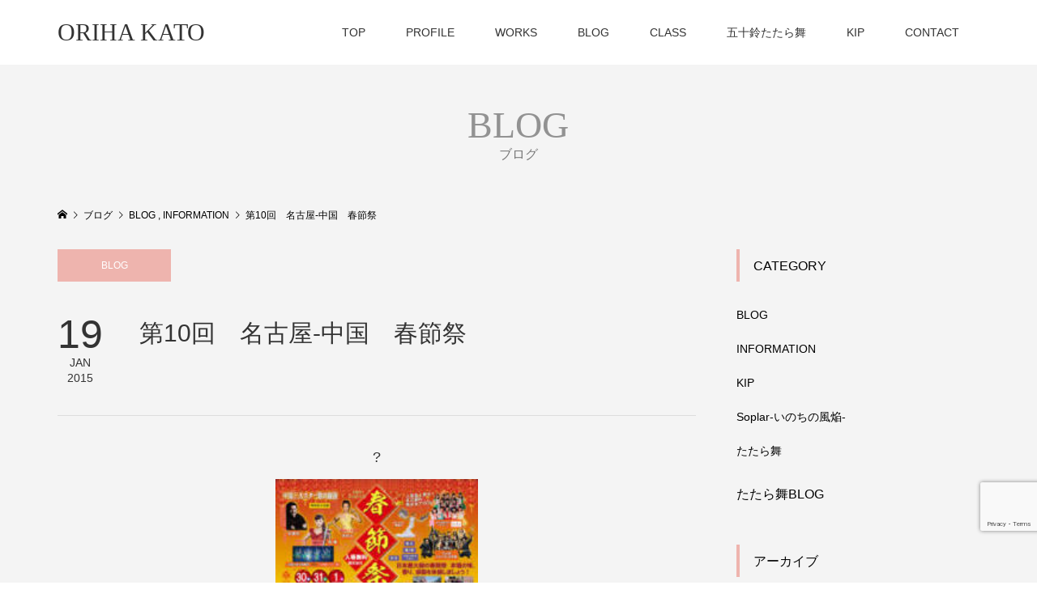

--- FILE ---
content_type: text/html; charset=UTF-8
request_url: https://www.katoorija.com/orihablog/%E7%AC%AC10%E5%9B%9E%E3%80%80%E5%90%8D%E5%8F%A4%E5%B1%8B-%E4%B8%AD%E5%9B%BD%E3%80%80%E6%98%A5%E7%AF%80%E7%A5%AD.html
body_size: 13476
content:
<!DOCTYPE html>
<html lang="ja">
<head >
<meta charset="UTF-8">
<meta name="description" content="? &amp;nbsp;今年も参加させていただきます◎日中の、芸術家があつまります！「第10回　名古屋-中国　春節祭」 http://www.n-cj.com/2015年 　1月30日（金）11：00 17：00 31日（土）1...">
<meta name="viewport" content="width=device-width">
<title>第10回　名古屋-中国　春節祭 &#8211; ORIHA KATO</title>
<meta name='robots' content='max-image-preview:large' />
<link rel='preconnect' href='//c0.wp.com' />
<link rel="alternate" type="application/rss+xml" title="ORIHA KATO &raquo; 第10回　名古屋-中国　春節祭 のコメントのフィード" href="https://www.katoorija.com/orihablog/%e7%ac%ac10%e5%9b%9e%e3%80%80%e5%90%8d%e5%8f%a4%e5%b1%8b-%e4%b8%ad%e5%9b%bd%e3%80%80%e6%98%a5%e7%af%80%e7%a5%ad.html/feed" />
<link rel='stylesheet' id='wp-block-library-css' href='https://c0.wp.com/c/6.6.2/wp-includes/css/dist/block-library/style.min.css' type='text/css' media='all' />
<link rel='stylesheet' id='mediaelement-css' href='https://c0.wp.com/c/6.6.2/wp-includes/js/mediaelement/mediaelementplayer-legacy.min.css' type='text/css' media='all' />
<link rel='stylesheet' id='wp-mediaelement-css' href='https://c0.wp.com/c/6.6.2/wp-includes/js/mediaelement/wp-mediaelement.min.css' type='text/css' media='all' />
<style id='jetpack-sharing-buttons-style-inline-css' type='text/css'>
.jetpack-sharing-buttons__services-list{display:flex;flex-direction:row;flex-wrap:wrap;gap:0;list-style-type:none;margin:5px;padding:0}.jetpack-sharing-buttons__services-list.has-small-icon-size{font-size:12px}.jetpack-sharing-buttons__services-list.has-normal-icon-size{font-size:16px}.jetpack-sharing-buttons__services-list.has-large-icon-size{font-size:24px}.jetpack-sharing-buttons__services-list.has-huge-icon-size{font-size:36px}@media print{.jetpack-sharing-buttons__services-list{display:none!important}}.editor-styles-wrapper .wp-block-jetpack-sharing-buttons{gap:0;padding-inline-start:0}ul.jetpack-sharing-buttons__services-list.has-background{padding:1.25em 2.375em}
</style>
<style id='classic-theme-styles-inline-css' type='text/css'>
/*! This file is auto-generated */
.wp-block-button__link{color:#fff;background-color:#32373c;border-radius:9999px;box-shadow:none;text-decoration:none;padding:calc(.667em + 2px) calc(1.333em + 2px);font-size:1.125em}.wp-block-file__button{background:#32373c;color:#fff;text-decoration:none}
</style>
<style id='global-styles-inline-css' type='text/css'>
:root{--wp--preset--aspect-ratio--square: 1;--wp--preset--aspect-ratio--4-3: 4/3;--wp--preset--aspect-ratio--3-4: 3/4;--wp--preset--aspect-ratio--3-2: 3/2;--wp--preset--aspect-ratio--2-3: 2/3;--wp--preset--aspect-ratio--16-9: 16/9;--wp--preset--aspect-ratio--9-16: 9/16;--wp--preset--color--black: #000000;--wp--preset--color--cyan-bluish-gray: #abb8c3;--wp--preset--color--white: #ffffff;--wp--preset--color--pale-pink: #f78da7;--wp--preset--color--vivid-red: #cf2e2e;--wp--preset--color--luminous-vivid-orange: #ff6900;--wp--preset--color--luminous-vivid-amber: #fcb900;--wp--preset--color--light-green-cyan: #7bdcb5;--wp--preset--color--vivid-green-cyan: #00d084;--wp--preset--color--pale-cyan-blue: #8ed1fc;--wp--preset--color--vivid-cyan-blue: #0693e3;--wp--preset--color--vivid-purple: #9b51e0;--wp--preset--gradient--vivid-cyan-blue-to-vivid-purple: linear-gradient(135deg,rgba(6,147,227,1) 0%,rgb(155,81,224) 100%);--wp--preset--gradient--light-green-cyan-to-vivid-green-cyan: linear-gradient(135deg,rgb(122,220,180) 0%,rgb(0,208,130) 100%);--wp--preset--gradient--luminous-vivid-amber-to-luminous-vivid-orange: linear-gradient(135deg,rgba(252,185,0,1) 0%,rgba(255,105,0,1) 100%);--wp--preset--gradient--luminous-vivid-orange-to-vivid-red: linear-gradient(135deg,rgba(255,105,0,1) 0%,rgb(207,46,46) 100%);--wp--preset--gradient--very-light-gray-to-cyan-bluish-gray: linear-gradient(135deg,rgb(238,238,238) 0%,rgb(169,184,195) 100%);--wp--preset--gradient--cool-to-warm-spectrum: linear-gradient(135deg,rgb(74,234,220) 0%,rgb(151,120,209) 20%,rgb(207,42,186) 40%,rgb(238,44,130) 60%,rgb(251,105,98) 80%,rgb(254,248,76) 100%);--wp--preset--gradient--blush-light-purple: linear-gradient(135deg,rgb(255,206,236) 0%,rgb(152,150,240) 100%);--wp--preset--gradient--blush-bordeaux: linear-gradient(135deg,rgb(254,205,165) 0%,rgb(254,45,45) 50%,rgb(107,0,62) 100%);--wp--preset--gradient--luminous-dusk: linear-gradient(135deg,rgb(255,203,112) 0%,rgb(199,81,192) 50%,rgb(65,88,208) 100%);--wp--preset--gradient--pale-ocean: linear-gradient(135deg,rgb(255,245,203) 0%,rgb(182,227,212) 50%,rgb(51,167,181) 100%);--wp--preset--gradient--electric-grass: linear-gradient(135deg,rgb(202,248,128) 0%,rgb(113,206,126) 100%);--wp--preset--gradient--midnight: linear-gradient(135deg,rgb(2,3,129) 0%,rgb(40,116,252) 100%);--wp--preset--font-size--small: 13px;--wp--preset--font-size--medium: 20px;--wp--preset--font-size--large: 36px;--wp--preset--font-size--x-large: 42px;--wp--preset--spacing--20: 0.44rem;--wp--preset--spacing--30: 0.67rem;--wp--preset--spacing--40: 1rem;--wp--preset--spacing--50: 1.5rem;--wp--preset--spacing--60: 2.25rem;--wp--preset--spacing--70: 3.38rem;--wp--preset--spacing--80: 5.06rem;--wp--preset--shadow--natural: 6px 6px 9px rgba(0, 0, 0, 0.2);--wp--preset--shadow--deep: 12px 12px 50px rgba(0, 0, 0, 0.4);--wp--preset--shadow--sharp: 6px 6px 0px rgba(0, 0, 0, 0.2);--wp--preset--shadow--outlined: 6px 6px 0px -3px rgba(255, 255, 255, 1), 6px 6px rgba(0, 0, 0, 1);--wp--preset--shadow--crisp: 6px 6px 0px rgba(0, 0, 0, 1);}:where(.is-layout-flex){gap: 0.5em;}:where(.is-layout-grid){gap: 0.5em;}body .is-layout-flex{display: flex;}.is-layout-flex{flex-wrap: wrap;align-items: center;}.is-layout-flex > :is(*, div){margin: 0;}body .is-layout-grid{display: grid;}.is-layout-grid > :is(*, div){margin: 0;}:where(.wp-block-columns.is-layout-flex){gap: 2em;}:where(.wp-block-columns.is-layout-grid){gap: 2em;}:where(.wp-block-post-template.is-layout-flex){gap: 1.25em;}:where(.wp-block-post-template.is-layout-grid){gap: 1.25em;}.has-black-color{color: var(--wp--preset--color--black) !important;}.has-cyan-bluish-gray-color{color: var(--wp--preset--color--cyan-bluish-gray) !important;}.has-white-color{color: var(--wp--preset--color--white) !important;}.has-pale-pink-color{color: var(--wp--preset--color--pale-pink) !important;}.has-vivid-red-color{color: var(--wp--preset--color--vivid-red) !important;}.has-luminous-vivid-orange-color{color: var(--wp--preset--color--luminous-vivid-orange) !important;}.has-luminous-vivid-amber-color{color: var(--wp--preset--color--luminous-vivid-amber) !important;}.has-light-green-cyan-color{color: var(--wp--preset--color--light-green-cyan) !important;}.has-vivid-green-cyan-color{color: var(--wp--preset--color--vivid-green-cyan) !important;}.has-pale-cyan-blue-color{color: var(--wp--preset--color--pale-cyan-blue) !important;}.has-vivid-cyan-blue-color{color: var(--wp--preset--color--vivid-cyan-blue) !important;}.has-vivid-purple-color{color: var(--wp--preset--color--vivid-purple) !important;}.has-black-background-color{background-color: var(--wp--preset--color--black) !important;}.has-cyan-bluish-gray-background-color{background-color: var(--wp--preset--color--cyan-bluish-gray) !important;}.has-white-background-color{background-color: var(--wp--preset--color--white) !important;}.has-pale-pink-background-color{background-color: var(--wp--preset--color--pale-pink) !important;}.has-vivid-red-background-color{background-color: var(--wp--preset--color--vivid-red) !important;}.has-luminous-vivid-orange-background-color{background-color: var(--wp--preset--color--luminous-vivid-orange) !important;}.has-luminous-vivid-amber-background-color{background-color: var(--wp--preset--color--luminous-vivid-amber) !important;}.has-light-green-cyan-background-color{background-color: var(--wp--preset--color--light-green-cyan) !important;}.has-vivid-green-cyan-background-color{background-color: var(--wp--preset--color--vivid-green-cyan) !important;}.has-pale-cyan-blue-background-color{background-color: var(--wp--preset--color--pale-cyan-blue) !important;}.has-vivid-cyan-blue-background-color{background-color: var(--wp--preset--color--vivid-cyan-blue) !important;}.has-vivid-purple-background-color{background-color: var(--wp--preset--color--vivid-purple) !important;}.has-black-border-color{border-color: var(--wp--preset--color--black) !important;}.has-cyan-bluish-gray-border-color{border-color: var(--wp--preset--color--cyan-bluish-gray) !important;}.has-white-border-color{border-color: var(--wp--preset--color--white) !important;}.has-pale-pink-border-color{border-color: var(--wp--preset--color--pale-pink) !important;}.has-vivid-red-border-color{border-color: var(--wp--preset--color--vivid-red) !important;}.has-luminous-vivid-orange-border-color{border-color: var(--wp--preset--color--luminous-vivid-orange) !important;}.has-luminous-vivid-amber-border-color{border-color: var(--wp--preset--color--luminous-vivid-amber) !important;}.has-light-green-cyan-border-color{border-color: var(--wp--preset--color--light-green-cyan) !important;}.has-vivid-green-cyan-border-color{border-color: var(--wp--preset--color--vivid-green-cyan) !important;}.has-pale-cyan-blue-border-color{border-color: var(--wp--preset--color--pale-cyan-blue) !important;}.has-vivid-cyan-blue-border-color{border-color: var(--wp--preset--color--vivid-cyan-blue) !important;}.has-vivid-purple-border-color{border-color: var(--wp--preset--color--vivid-purple) !important;}.has-vivid-cyan-blue-to-vivid-purple-gradient-background{background: var(--wp--preset--gradient--vivid-cyan-blue-to-vivid-purple) !important;}.has-light-green-cyan-to-vivid-green-cyan-gradient-background{background: var(--wp--preset--gradient--light-green-cyan-to-vivid-green-cyan) !important;}.has-luminous-vivid-amber-to-luminous-vivid-orange-gradient-background{background: var(--wp--preset--gradient--luminous-vivid-amber-to-luminous-vivid-orange) !important;}.has-luminous-vivid-orange-to-vivid-red-gradient-background{background: var(--wp--preset--gradient--luminous-vivid-orange-to-vivid-red) !important;}.has-very-light-gray-to-cyan-bluish-gray-gradient-background{background: var(--wp--preset--gradient--very-light-gray-to-cyan-bluish-gray) !important;}.has-cool-to-warm-spectrum-gradient-background{background: var(--wp--preset--gradient--cool-to-warm-spectrum) !important;}.has-blush-light-purple-gradient-background{background: var(--wp--preset--gradient--blush-light-purple) !important;}.has-blush-bordeaux-gradient-background{background: var(--wp--preset--gradient--blush-bordeaux) !important;}.has-luminous-dusk-gradient-background{background: var(--wp--preset--gradient--luminous-dusk) !important;}.has-pale-ocean-gradient-background{background: var(--wp--preset--gradient--pale-ocean) !important;}.has-electric-grass-gradient-background{background: var(--wp--preset--gradient--electric-grass) !important;}.has-midnight-gradient-background{background: var(--wp--preset--gradient--midnight) !important;}.has-small-font-size{font-size: var(--wp--preset--font-size--small) !important;}.has-medium-font-size{font-size: var(--wp--preset--font-size--medium) !important;}.has-large-font-size{font-size: var(--wp--preset--font-size--large) !important;}.has-x-large-font-size{font-size: var(--wp--preset--font-size--x-large) !important;}
:where(.wp-block-post-template.is-layout-flex){gap: 1.25em;}:where(.wp-block-post-template.is-layout-grid){gap: 1.25em;}
:where(.wp-block-columns.is-layout-flex){gap: 2em;}:where(.wp-block-columns.is-layout-grid){gap: 2em;}
:root :where(.wp-block-pullquote){font-size: 1.5em;line-height: 1.6;}
</style>
<link rel='stylesheet' id='contact-form-7-css' href='https://www.katoorija.com/blog/wp-content/plugins/contact-form-7/includes/css/styles.css?ver=6.0.6' type='text/css' media='all' />
<link rel='stylesheet' id='parent-style-css' href='https://www.katoorija.com/blog/wp-content/themes/famous_tcd064/style.css?ver=6.6.2' type='text/css' media='all' />
<link rel='stylesheet' id='child-style-css' href='https://www.katoorija.com/blog/wp-content/themes/oriha_new/style.css?ver=6.6.2' type='text/css' media='all' />
<link rel='stylesheet' id='famous-style-css' href='https://www.katoorija.com/blog/wp-content/themes/oriha_new/style.css?ver=1.5.1' type='text/css' media='all' />
<link rel='stylesheet' id='sns-button-css' href='https://www.katoorija.com/blog/wp-content/themes/famous_tcd064/css/sns-botton.css?ver=1.5.1' type='text/css' media='all' />
<script type="text/javascript" src="https://c0.wp.com/c/6.6.2/wp-includes/js/jquery/jquery.min.js" id="jquery-core-js"></script>
<script type="text/javascript" src="https://c0.wp.com/c/6.6.2/wp-includes/js/jquery/jquery-migrate.min.js" id="jquery-migrate-js"></script>
<link rel="https://api.w.org/" href="https://www.katoorija.com/wp-json/" /><link rel="alternate" title="JSON" type="application/json" href="https://www.katoorija.com/wp-json/wp/v2/posts/3810" /><link rel="EditURI" type="application/rsd+xml" title="RSD" href="https://www.katoorija.com/blog/xmlrpc.php?rsd" />
<meta name="generator" content="WordPress 6.6.2" />
<link rel="canonical" href="https://www.katoorija.com/orihablog/%e7%ac%ac10%e5%9b%9e%e3%80%80%e5%90%8d%e5%8f%a4%e5%b1%8b-%e4%b8%ad%e5%9b%bd%e3%80%80%e6%98%a5%e7%af%80%e7%a5%ad.html" />
<link rel='shortlink' href='https://www.katoorija.com/?p=3810' />
<link rel="alternate" title="oEmbed (JSON)" type="application/json+oembed" href="https://www.katoorija.com/wp-json/oembed/1.0/embed?url=https%3A%2F%2Fwww.katoorija.com%2Forihablog%2F%25e7%25ac%25ac10%25e5%259b%259e%25e3%2580%2580%25e5%2590%258d%25e5%258f%25a4%25e5%25b1%258b-%25e4%25b8%25ad%25e5%259b%25bd%25e3%2580%2580%25e6%2598%25a5%25e7%25af%2580%25e7%25a5%25ad.html" />
<link rel="alternate" title="oEmbed (XML)" type="text/xml+oembed" href="https://www.katoorija.com/wp-json/oembed/1.0/embed?url=https%3A%2F%2Fwww.katoorija.com%2Forihablog%2F%25e7%25ac%25ac10%25e5%259b%259e%25e3%2580%2580%25e5%2590%258d%25e5%258f%25a4%25e5%25b1%258b-%25e4%25b8%25ad%25e5%259b%25bd%25e3%2580%2580%25e6%2598%25a5%25e7%25af%2580%25e7%25a5%25ad.html&#038;format=xml" />
<link rel="shortcut icon" href="https://www.katoorija.com/blog/wp-content/uploads/2022/02/cropped-favicon-3.png">
<style>
.p-button:hover, .p-category-item:hover, .p-entry-works__pager .p-pager__item a:hover, .c-comment__form-submit:hover, c-comment__password-protected, .c-pw__btn--register, .c-pw__btn { background-color: #333333; }
.c-comment__tab-item.is-active a, .c-comment__tab-item a:hover, .c-comment__tab-item.is-active p { background-color: #333333; border-color: #333333; }
.c-comment__tab-item.is-active a:after, .c-comment__tab-item.is-active p:after { border-top-color: #333333; }
.p-breadcrumb__item a:hover, .p-social-nav a:hover, .p-gallery-modal__button:hover, .p-modal-cta__close:hover, .p-index-archive__item-category:hover, .p-widget-categories .toggle-children:hover, .p-widget .searchform #searchsubmit:hover, .p-widget-search .p-widget-search__submit:hover, .slick-arrow:hover { color: #eeb4ae; }
.p-button, .p-pagetop a, .p-category-item, .p-page-links > span, .p-pager__item .current, .p-page-links a:hover, .p-pager__item a:hover, .p-works-gallery__filter-item.is-active span, .slick-dots li.slick-active button, .slick-dots li:hover button { background-color: #eeb4ae; }
.p-headline, .p-widget__title { border-color: #eeb4ae; }
a:hover, .p-entry__body a:hover, .custom-html-widget a:hover, .p-author__box a:hover, a:hover .p-article__title, .p-entry-nav a:hover, .p-works-gallery__filter-item:hover span, .p-entry__body .pb_simple_table a:hover { color: #999999; }
.p-pagetop a:hover { background-color: #999999; }
.p-entry__body a, .custom-html-widget a { color: #e55959; }
body, input, textarea { font-family: "Segoe UI", Verdana, "游ゴシック", YuGothic, "Hiragino Kaku Gothic ProN", Meiryo, sans-serif; }
.p-logo, .p-page-header__title, .p-entry-works__title, .p-modal-cta__catch, .p-header-content__catch, .p-header-content__desc, .p-cb__item-headline, .p-index-about__image-label {
font-family: "Times New Roman", "游明朝", "Yu Mincho", "游明朝体", "YuMincho", "ヒラギノ明朝 Pro W3", "Hiragino Mincho Pro", "HiraMinProN-W3", "HGS明朝E", "ＭＳ Ｐ明朝", "MS PMincho", serif;
font-weight: 500;
}
@-webkit-keyframes loading-square-loader {
	0% { box-shadow: 16px -8px rgba(153, 153, 153, 0), 32px 0 rgba(153, 153, 153, 0), 0 -16px rgba(153, 153, 153, 0), 16px -16px rgba(153, 153, 153, 0), 32px -16px rgba(153, 153, 153, 0), 0 -32px rgba(153, 153, 153, 0), 16px -32px rgba(153, 153, 153, 0), 32px -32px rgba(242, 205, 123, 0); }
	5% { box-shadow: 16px -8px rgba(153, 153, 153, 0), 32px 0 rgba(153, 153, 153, 0), 0 -16px rgba(153, 153, 153, 0), 16px -16px rgba(153, 153, 153, 0), 32px -16px rgba(153, 153, 153, 0), 0 -32px rgba(153, 153, 153, 0), 16px -32px rgba(153, 153, 153, 0), 32px -32px rgba(242, 205, 123, 0); }
	10% { box-shadow: 16px 0 rgba(153, 153, 153, 1), 32px -8px rgba(153, 153, 153, 0), 0 -16px rgba(153, 153, 153, 0), 16px -16px rgba(153, 153, 153, 0), 32px -16px rgba(153, 153, 153, 0), 0 -32px rgba(153, 153, 153, 0), 16px -32px rgba(153, 153, 153, 0), 32px -32px rgba(242, 205, 123, 0); }
	15% { box-shadow: 16px 0 rgba(153, 153, 153, 1), 32px 0 rgba(153, 153, 153, 1), 0 -24px rgba(153, 153, 153, 0), 16px -16px rgba(153, 153, 153, 0), 32px -16px rgba(153, 153, 153, 0), 0 -32px rgba(153, 153, 153, 0), 16px -32px rgba(153, 153, 153, 0), 32px -32px rgba(242, 205, 123, 0); }
	20% { box-shadow: 16px 0 rgba(153, 153, 153, 1), 32px 0 rgba(153, 153, 153, 1), 0 -16px rgba(153, 153, 153, 1), 16px -24px rgba(153, 153, 153, 0), 32px -16px rgba(153, 153, 153, 0), 0 -32px rgba(153, 153, 153, 0), 16px -32px rgba(153, 153, 153, 0), 32px -32px rgba(242, 205, 123, 0); }
	25% { box-shadow: 16px 0 rgba(153, 153, 153, 1), 32px 0 rgba(153, 153, 153, 1), 0 -16px rgba(153, 153, 153, 1), 16px -16px rgba(153, 153, 153, 1), 32px -24px rgba(153, 153, 153, 0), 0 -32px rgba(153, 153, 153, 0), 16px -32px rgba(153, 153, 153, 0), 32px -32px rgba(242, 205, 123, 0); }
	30% { box-shadow: 16px 0 rgba(153, 153, 153, 1), 32px 0 rgba(153, 153, 153, 1), 0 -16px rgba(153, 153, 153, 1), 16px -16px rgba(153, 153, 153, 1), 32px -16px rgba(153, 153, 153, 1), 0 -50px rgba(153, 153, 153, 0), 16px -32px rgba(153, 153, 153, 0), 32px -32px rgba(242, 205, 123, 0); }
	35% { box-shadow: 16px 0 rgba(153, 153, 153, 1), 32px 0 rgba(153, 153, 153, 1), 0 -16px rgba(153, 153, 153, 1), 16px -16px rgba(153, 153, 153, 1), 32px -16px rgba(153, 153, 153, 1), 0 -32px rgba(153, 153, 153, 1), 16px -50px rgba(153, 153, 153, 0), 32px -32px rgba(242, 205, 123, 0); }
	40% { box-shadow: 16px 0 rgba(153, 153, 153, 1), 32px 0 rgba(153, 153, 153, 1), 0 -16px rgba(153, 153, 153, 1), 16px -16px rgba(153, 153, 153, 1), 32px -16px rgba(153, 153, 153, 1), 0 -32px rgba(153, 153, 153, 1), 16px -32px rgba(153, 153, 153, 1), 32px -50px rgba(242, 205, 123, 0); }
	45%, 55% { box-shadow: 16px 0 rgba(153, 153, 153, 1), 32px 0 rgba(153, 153, 153, 1), 0 -16px rgba(153, 153, 153, 1), 16px -16px rgba(153, 153, 153, 1), 32px -16px rgba(153, 153, 153, 1), 0 -32px rgba(153, 153, 153, 1), 16px -32px rgba(153, 153, 153, 1), 32px -32px rgba(51, 51, 51, 1); }
	60% { box-shadow: 16px 8px rgba(153, 153, 153, 0), 32px 0 rgba(153, 153, 153, 1), 0 -16px rgba(153, 153, 153, 1), 16px -16px rgba(153, 153, 153, 1), 32px -16px rgba(153, 153, 153, 1), 0 -32px rgba(153, 153, 153, 1), 16px -32px rgba(153, 153, 153, 1), 32px -32px rgba(51, 51, 51, 1); }
	65% { box-shadow: 16px 8px rgba(153, 153, 153, 0), 32px 8px rgba(153, 153, 153, 0), 0 -16px rgba(153, 153, 153, 1), 16px -16px rgba(153, 153, 153, 1), 32px -16px rgba(153, 153, 153, 1), 0 -32px rgba(153, 153, 153, 1), 16px -32px rgba(153, 153, 153, 1), 32px -32px rgba(51, 51, 51, 1); }
	70% { box-shadow: 16px 8px rgba(153, 153, 153, 0), 32px 8px rgba(153, 153, 153, 0), 0 -8px rgba(153, 153, 153, 0), 16px -16px rgba(153, 153, 153, 1), 32px -16px rgba(153, 153, 153, 1), 0 -32px rgba(153, 153, 153, 1), 16px -32px rgba(153, 153, 153, 1), 32px -32px rgba(51, 51, 51, 1); }
	75% { box-shadow: 16px 8px rgba(153, 153, 153, 0), 32px 8px rgba(153, 153, 153, 0), 0 -8px rgba(153, 153, 153, 0), 16px -8px rgba(153, 153, 153, 0), 32px -16px rgba(153, 153, 153, 1), 0 -32px rgba(153, 153, 153, 1), 16px -32px rgba(153, 153, 153, 1), 32px -32px rgba(51, 51, 51, 1); }
	80% { box-shadow: 16px 8px rgba(153, 153, 153, 0), 32px 8px rgba(153, 153, 153, 0), 0 -8px rgba(153, 153, 153, 0), 16px -8px rgba(153, 153, 153, 0), 32px -8px rgba(153, 153, 153, 0), 0 -32px rgba(153, 153, 153, 1), 16px -32px rgba(153, 153, 153, 1), 32px -32px rgba(51, 51, 51, 1); }
	85% { box-shadow: 16px 8px rgba(153, 153, 153, 0), 32px 8px rgba(153, 153, 153, 0), 0 -8px rgba(153, 153, 153, 0), 16px -8px rgba(153, 153, 153, 0), 32px -8px rgba(153, 153, 153, 0), 0 -24px rgba(153, 153, 153, 0), 16px -32px rgba(153, 153, 153, 1), 32px -32px rgba(51, 51, 51, 1); }
	90% { box-shadow: 16px 8px rgba(153, 153, 153, 0), 32px 8px rgba(153, 153, 153, 0), 0 -8px rgba(153, 153, 153, 0), 16px -8px rgba(153, 153, 153, 0), 32px -8px rgba(153, 153, 153, 0), 0 -24px rgba(153, 153, 153, 0), 16px -24px rgba(153, 153, 153, 0), 32px -32px rgba(51, 51, 51, 1); }
	95%, 100% { box-shadow: 16px 8px rgba(153, 153, 153, 0), 32px 8px rgba(153, 153, 153, 0), 0 -8px rgba(153, 153, 153, 0), 16px -8px rgba(153, 153, 153, 0), 32px -8px rgba(153, 153, 153, 0), 0 -24px rgba(153, 153, 153, 0), 16px -24px rgba(153, 153, 153, 0), 32px -24px rgba(51, 51, 51, 0); }
}
@keyframes loading-square-loader {
	0% { box-shadow: 16px -8px rgba(153, 153, 153, 0), 32px 0 rgba(153, 153, 153, 0), 0 -16px rgba(153, 153, 153, 0), 16px -16px rgba(153, 153, 153, 0), 32px -16px rgba(153, 153, 153, 0), 0 -32px rgba(153, 153, 153, 0), 16px -32px rgba(153, 153, 153, 0), 32px -32px rgba(242, 205, 123, 0); }
	5% { box-shadow: 16px -8px rgba(153, 153, 153, 0), 32px 0 rgba(153, 153, 153, 0), 0 -16px rgba(153, 153, 153, 0), 16px -16px rgba(153, 153, 153, 0), 32px -16px rgba(153, 153, 153, 0), 0 -32px rgba(153, 153, 153, 0), 16px -32px rgba(153, 153, 153, 0), 32px -32px rgba(242, 205, 123, 0); }
	10% { box-shadow: 16px 0 rgba(153, 153, 153, 1), 32px -8px rgba(153, 153, 153, 0), 0 -16px rgba(153, 153, 153, 0), 16px -16px rgba(153, 153, 153, 0), 32px -16px rgba(153, 153, 153, 0), 0 -32px rgba(153, 153, 153, 0), 16px -32px rgba(153, 153, 153, 0), 32px -32px rgba(242, 205, 123, 0); }
	15% { box-shadow: 16px 0 rgba(153, 153, 153, 1), 32px 0 rgba(153, 153, 153, 1), 0 -24px rgba(153, 153, 153, 0), 16px -16px rgba(153, 153, 153, 0), 32px -16px rgba(153, 153, 153, 0), 0 -32px rgba(153, 153, 153, 0), 16px -32px rgba(153, 153, 153, 0), 32px -32px rgba(242, 205, 123, 0); }
	20% { box-shadow: 16px 0 rgba(153, 153, 153, 1), 32px 0 rgba(153, 153, 153, 1), 0 -16px rgba(153, 153, 153, 1), 16px -24px rgba(153, 153, 153, 0), 32px -16px rgba(153, 153, 153, 0), 0 -32px rgba(153, 153, 153, 0), 16px -32px rgba(153, 153, 153, 0), 32px -32px rgba(242, 205, 123, 0); }
	25% { box-shadow: 16px 0 rgba(153, 153, 153, 1), 32px 0 rgba(153, 153, 153, 1), 0 -16px rgba(153, 153, 153, 1), 16px -16px rgba(153, 153, 153, 1), 32px -24px rgba(153, 153, 153, 0), 0 -32px rgba(153, 153, 153, 0), 16px -32px rgba(153, 153, 153, 0), 32px -32px rgba(242, 205, 123, 0); }
	30% { box-shadow: 16px 0 rgba(153, 153, 153, 1), 32px 0 rgba(153, 153, 153, 1), 0 -16px rgba(153, 153, 153, 1), 16px -16px rgba(153, 153, 153, 1), 32px -16px rgba(153, 153, 153, 1), 0 -50px rgba(153, 153, 153, 0), 16px -32px rgba(153, 153, 153, 0), 32px -32px rgba(242, 205, 123, 0); }
	35% { box-shadow: 16px 0 rgba(153, 153, 153, 1), 32px 0 rgba(153, 153, 153, 1), 0 -16px rgba(153, 153, 153, 1), 16px -16px rgba(153, 153, 153, 1), 32px -16px rgba(153, 153, 153, 1), 0 -32px rgba(153, 153, 153, 1), 16px -50px rgba(153, 153, 153, 0), 32px -32px rgba(242, 205, 123, 0); }
	40% { box-shadow: 16px 0 rgba(153, 153, 153, 1), 32px 0 rgba(153, 153, 153, 1), 0 -16px rgba(153, 153, 153, 1), 16px -16px rgba(153, 153, 153, 1), 32px -16px rgba(153, 153, 153, 1), 0 -32px rgba(153, 153, 153, 1), 16px -32px rgba(153, 153, 153, 1), 32px -50px rgba(242, 205, 123, 0); }
	45%, 55% { box-shadow: 16px 0 rgba(153, 153, 153, 1), 32px 0 rgba(153, 153, 153, 1), 0 -16px rgba(153, 153, 153, 1), 16px -16px rgba(153, 153, 153, 1), 32px -16px rgba(153, 153, 153, 1), 0 -32px rgba(153, 153, 153, 1), 16px -32px rgba(153, 153, 153, 1), 32px -32px rgba(51, 51, 51, 1); }
	60% { box-shadow: 16px 8px rgba(153, 153, 153, 0), 32px 0 rgba(153, 153, 153, 1), 0 -16px rgba(153, 153, 153, 1), 16px -16px rgba(153, 153, 153, 1), 32px -16px rgba(153, 153, 153, 1), 0 -32px rgba(153, 153, 153, 1), 16px -32px rgba(153, 153, 153, 1), 32px -32px rgba(51, 51, 51, 1); }
	65% { box-shadow: 16px 8px rgba(153, 153, 153, 0), 32px 8px rgba(153, 153, 153, 0), 0 -16px rgba(153, 153, 153, 1), 16px -16px rgba(153, 153, 153, 1), 32px -16px rgba(153, 153, 153, 1), 0 -32px rgba(153, 153, 153, 1), 16px -32px rgba(153, 153, 153, 1), 32px -32px rgba(51, 51, 51, 1); }
	70% { box-shadow: 16px 8px rgba(153, 153, 153, 0), 32px 8px rgba(153, 153, 153, 0), 0 -8px rgba(153, 153, 153, 0), 16px -16px rgba(153, 153, 153, 1), 32px -16px rgba(153, 153, 153, 1), 0 -32px rgba(153, 153, 153, 1), 16px -32px rgba(153, 153, 153, 1), 32px -32px rgba(51, 51, 51, 1); }
	75% { box-shadow: 16px 8px rgba(153, 153, 153, 0), 32px 8px rgba(153, 153, 153, 0), 0 -8px rgba(153, 153, 153, 0), 16px -8px rgba(153, 153, 153, 0), 32px -16px rgba(153, 153, 153, 1), 0 -32px rgba(153, 153, 153, 1), 16px -32px rgba(153, 153, 153, 1), 32px -32px rgba(51, 51, 51, 1); }
	80% { box-shadow: 16px 8px rgba(153, 153, 153, 0), 32px 8px rgba(153, 153, 153, 0), 0 -8px rgba(153, 153, 153, 0), 16px -8px rgba(153, 153, 153, 0), 32px -8px rgba(153, 153, 153, 0), 0 -32px rgba(153, 153, 153, 1), 16px -32px rgba(153, 153, 153, 1), 32px -32px rgba(51, 51, 51, 1); }
	85% { box-shadow: 16px 8px rgba(153, 153, 153, 0), 32px 8px rgba(153, 153, 153, 0), 0 -8px rgba(153, 153, 153, 0), 16px -8px rgba(153, 153, 153, 0), 32px -8px rgba(153, 153, 153, 0), 0 -24px rgba(153, 153, 153, 0), 16px -32px rgba(153, 153, 153, 1), 32px -32px rgba(51, 51, 51, 1); }
	90% { box-shadow: 16px 8px rgba(153, 153, 153, 0), 32px 8px rgba(153, 153, 153, 0), 0 -8px rgba(153, 153, 153, 0), 16px -8px rgba(153, 153, 153, 0), 32px -8px rgba(153, 153, 153, 0), 0 -24px rgba(153, 153, 153, 0), 16px -24px rgba(153, 153, 153, 0), 32px -32px rgba(51, 51, 51, 1); }
	95%, 100% { box-shadow: 16px 8px rgba(153, 153, 153, 0), 32px 8px rgba(153, 153, 153, 0), 0 -8px rgba(153, 153, 153, 0), 16px -8px rgba(153, 153, 153, 0), 32px -8px rgba(153, 153, 153, 0), 0 -24px rgba(153, 153, 153, 0), 16px -24px rgba(153, 153, 153, 0), 32px -24px rgba(51, 51, 51, 0); }
}
.c-load--type2:before { box-shadow: 16px 0 0 rgba(153, 153, 153, 1), 32px 0 0 rgba(153, 153, 153, 1), 0 -16px 0 rgba(153, 153, 153, 1), 16px -16px 0 rgba(153, 153, 153, 1), 32px -16px 0 rgba(153, 153, 153, 1), 0 -32px rgba(153, 153, 153, 1), 16px -32px rgba(153, 153, 153, 1), 32px -32px rgba(51, 51, 51, 0); }
.c-load--type2:after { background-color: rgba(51, 51, 51, 1); }
.p-hover-effect--type1:hover img { -webkit-transform: scale(1.2); -moz-transform: scale(1.2); -ms-transform: scale(1.2); transform: scale(1.2); }
.p-hover-effect--type2 img { margin-left: -8px; }
.p-hover-effect--type2:hover img { margin-left: 8px; }
.p-hover-effect--type1:hover .p-hover-effect__image { background: #333333; }
.p-hover-effect--type1:hover img { opacity: 0.5; }
.p-hover-effect--type2:hover .p-hover-effect__image { background: #000000; }
.p-hover-effect--type2:hover img { opacity: 0.5 }
.p-hover-effect--type3:hover .p-hover-effect__image { background: #000000; }
.p-hover-effect--type3:hover img { opacity: 0.5; }
.p-entry__title { font-size: 30px; }
.p-entry__title, .p-article-post__title { color: #333333; }
.p-entry__body { font-size: 18px; }
.p-entry__body, .p-entry__body .pb_simple_table a { color: #333333; }
.p-entry-information__title { font-size: 30px; }
.p-entry-information__title, .p-article-information__title { color: #333333; }
.p-entry-information__body, .p-entry-information__body .pb_simple_table a { color: #000000; font-size: 16px; }
.p-entry-works__title { color: #333333; font-size: 40px; }
.p-entry-works__body { color: #333333; font-size: 14px; }
.p-gallery-modal__overlay { background: rgba(51, 51, 51, 0.5); }
.p-article-voice__title { color: #000000; font-size: 16px; }
.p-entry-voice__body { color: #000000; font-size: 14px; }
.l-header__bar { background: rgba(255, 255, 255, 1); }
body.l-header__fix .is-header-fixed .l-header__bar { background: rgba(255, 255, 255, 0.8); }
.p-header__logo--text { font-size: 30px; }
.p-footer__logo--text { font-size: 30px; }
.l-header a, .p-global-nav a { color: #000000; }
.p-global-nav .sub-menu { background-color: #efefef; }
.p-global-nav .sub-menu a { color: #ffffff; }
.p-global-nav .sub-menu a:hover, .p-global-nav .sub-menu .current-menu-item > a { background-color: #eeb4ae; color: #ffffff; }
.p-footer-info, .p-footer__logo--text a { color: #333333; }
.p-footer-info.has-bg-image::after { background-color: rgba(241,198,194, 0.5); }
.p-footer-info__desc { font-size: 14px; }
.p-footer-info .p-social-nav a { color: #333333; }
.p-footer-info .p-social-nav a:hover { color: #999999; }
.p-footer-nav__container { background-color: #c5c5c5; }
.p-footer-nav, .p-footer-nav li a { color: #333333; }
.p-footer-nav li a:hover { color: #666666; }
.p-copyright { background-color: #333333; color: #ffffff; }
@media (min-width: 1200px) {
	.p-global-nav a:hover, .p-global-nav > li:hover > a, .p-global-nav > li.current-menu-item > a, .p-global-nav > li.is-active > a { color: #999999; }
}
@media only screen and (max-width: 1199px) {
	.l-header__bar { background-color: rgba(255, 255, 255, 1); }
	.p-header__logo--text { font-size: 24px; }
	.p-global-nav { background-color: rgba(239,239,239, 1); }
	.p-global-nav a { color: #ffffff; }
	.p-global-nav a:hover, .p-global-nav .current-menu-item > a { background-color: rgba(238,180,174, 1); color: #ffffff; }
}
@media only screen and (max-width: 991px) {
	.p-footer__logo--text { font-size: 24px; }
	.p-footer-info__desc { font-size: 14px; }
	.p-entry__title { font-size: 20px; }
	.p-entry__body { font-size: 16px; }
	.p-entry-information__title { font-size: 18px; }
	.p-entry-information__body { font-size: 14px; }
	.p-entry-works__title { font-size: 34px; }
	.p-entry-works__body { font-size: 14px; }
	.p-article-voice__title { font-size: 16px; }
	.p-entry-voice__body { font-size: 14px; }
}
@media only screen and (max-width: 767px) {
	@-webkit-keyframes loading-square-loader {
		0% { box-shadow: 10px -5px rgba(153, 153, 153, 0), 20px 0 rgba(153, 153, 153, 0), 0 -10px rgba(153, 153, 153, 0), 10px -10px rgba(153, 153, 153, 0), 20px -10px rgba(153, 153, 153, 0), 0 -20px rgba(153, 153, 153, 0), 10px -20px rgba(153, 153, 153, 0), 20px -20px rgba(242, 205, 123, 0); }
		5% { box-shadow: 10px -5px rgba(153, 153, 153, 0), 20px 0 rgba(153, 153, 153, 0), 0 -10px rgba(153, 153, 153, 0), 10px -10px rgba(153, 153, 153, 0), 20px -10px rgba(153, 153, 153, 0), 0 -20px rgba(153, 153, 153, 0), 10px -20px rgba(153, 153, 153, 0), 20px -20px rgba(242, 205, 123, 0); }
		10% { box-shadow: 10px 0 rgba(153, 153, 153, 1), 20px -5px rgba(153, 153, 153, 0), 0 -10px rgba(153, 153, 153, 0), 10px -10px rgba(153, 153, 153, 0), 20px -10px rgba(153, 153, 153, 0), 0 -20px rgba(153, 153, 153, 0), 10px -20px rgba(153, 153, 153, 0), 20px -20px rgba(242, 205, 123, 0); }
		15% { box-shadow: 10px 0 rgba(153, 153, 153, 1), 20px 0 rgba(153, 153, 153, 1), 0 -15px rgba(153, 153, 153, 0), 10px -10px rgba(153, 153, 153, 0), 20px -10px rgba(153, 153, 153, 0), 0 -20px rgba(153, 153, 153, 0), 10px -20px rgba(153, 153, 153, 0), 20px -20px rgba(242, 205, 123, 0); }
		20% { box-shadow: 10px 0 rgba(153, 153, 153, 1), 20px 0 rgba(153, 153, 153, 1), 0 -10px rgba(153, 153, 153, 1), 10px -15px rgba(153, 153, 153, 0), 20px -10px rgba(153, 153, 153, 0), 0 -20px rgba(153, 153, 153, 0), 10px -20px rgba(153, 153, 153, 0), 20px -20px rgba(242, 205, 123, 0); }
		25% { box-shadow: 10px 0 rgba(153, 153, 153, 1), 20px 0 rgba(153, 153, 153, 1), 0 -10px rgba(153, 153, 153, 1), 10px -10px rgba(153, 153, 153, 1), 20px -15px rgba(153, 153, 153, 0), 0 -20px rgba(153, 153, 153, 0), 10px -20px rgba(153, 153, 153, 0), 20px -20px rgba(242, 205, 123, 0); }
		30% { box-shadow: 10px 0 rgba(153, 153, 153, 1), 20px 0 rgba(153, 153, 153, 1), 0 -10px rgba(153, 153, 153, 1), 10px -10px rgba(153, 153, 153, 1), 20px -10px rgba(153, 153, 153, 1), 0 -50px rgba(153, 153, 153, 0), 10px -20px rgba(153, 153, 153, 0), 20px -20px rgba(242, 205, 123, 0); }
		35% { box-shadow: 10px 0 rgba(153, 153, 153, 1), 20px 0 rgba(153, 153, 153, 1), 0 -10px rgba(153, 153, 153, 1), 10px -10px rgba(153, 153, 153, 1), 20px -10px rgba(153, 153, 153, 1), 0 -20px rgba(153, 153, 153, 1), 10px -50px rgba(153, 153, 153, 0), 20px -20px rgba(242, 205, 123, 0); }
		40% { box-shadow: 10px 0 rgba(153, 153, 153, 1), 20px 0 rgba(153, 153, 153, 1), 0 -10px rgba(153, 153, 153, 1), 10px -10px rgba(153, 153, 153, 1), 20px -10px rgba(153, 153, 153, 1), 0 -20px rgba(153, 153, 153, 1), 10px -20px rgba(153, 153, 153, 1), 20px -50px rgba(242, 205, 123, 0); }
		45%, 55% { box-shadow: 10px 0 rgba(153, 153, 153, 1), 20px 0 rgba(153, 153, 153, 1), 0 -10px rgba(153, 153, 153, 1), 10px -10px rgba(153, 153, 153, 1), 20px -10px rgba(153, 153, 153, 1), 0 -20px rgba(153, 153, 153, 1), 10px -20px rgba(153, 153, 153, 1), 20px -20px rgba(51, 51, 51, 1); }
		60% { box-shadow: 10px 5px rgba(153, 153, 153, 0), 20px 0 rgba(153, 153, 153, 1), 0 -10px rgba(153, 153, 153, 1), 10px -10px rgba(153, 153, 153, 1), 20px -10px rgba(153, 153, 153, 1), 0 -20px rgba(153, 153, 153, 1), 10px -20px rgba(153, 153, 153, 1), 20px -20px rgba(51, 51, 51, 1); }
		65% { box-shadow: 10px 5px rgba(153, 153, 153, 0), 20px 5px rgba(153, 153, 153, 0), 0 -10px rgba(153, 153, 153, 1), 10px -10px rgba(153, 153, 153, 1), 20px -10px rgba(153, 153, 153, 1), 0 -20px rgba(153, 153, 153, 1), 10px -20px rgba(153, 153, 153, 1), 20px -20px rgba(51, 51, 51, 1); }
		70% { box-shadow: 10px 5px rgba(153, 153, 153, 0), 20px 5px rgba(153, 153, 153, 0), 0 -5px rgba(153, 153, 153, 0), 10px -10px rgba(153, 153, 153, 1), 20px -10px rgba(153, 153, 153, 1), 0 -20px rgba(153, 153, 153, 1), 10px -20px rgba(153, 153, 153, 1), 20px -20px rgba(51, 51, 51, 1); }
		75% { box-shadow: 10px 5px rgba(153, 153, 153, 0), 20px 5px rgba(153, 153, 153, 0), 0 -5px rgba(153, 153, 153, 0), 10px -5px rgba(153, 153, 153, 0), 20px -10px rgba(153, 153, 153, 1), 0 -20px rgba(153, 153, 153, 1), 10px -20px rgba(153, 153, 153, 1), 20px -20px rgba(51, 51, 51, 1); }
		80% { box-shadow: 10px 5px rgba(153, 153, 153, 0), 20px 5px rgba(153, 153, 153, 0), 0 -5px rgba(153, 153, 153, 0), 10px -5px rgba(153, 153, 153, 0), 20px -5px rgba(153, 153, 153, 0), 0 -20px rgba(153, 153, 153, 1), 10px -20px rgba(153, 153, 153, 1), 20px -20px rgba(51, 51, 51, 1); }
		85% { box-shadow: 10px 5px rgba(153, 153, 153, 0), 20px 5px rgba(153, 153, 153, 0), 0 -5px rgba(153, 153, 153, 0), 10px -5px rgba(153, 153, 153, 0), 20px -5px rgba(153, 153, 153, 0), 0 -15px rgba(153, 153, 153, 0), 10px -20px rgba(153, 153, 153, 1), 20px -20px rgba(51, 51, 51, 1); }
		90% { box-shadow: 10px 5px rgba(153, 153, 153, 0), 20px 5px rgba(153, 153, 153, 0), 0 -5px rgba(153, 153, 153, 0), 10px -5px rgba(153, 153, 153, 0), 20px -5px rgba(153, 153, 153, 0), 0 -15px rgba(153, 153, 153, 0), 10px -15px rgba(153, 153, 153, 0), 20px -20px rgba(51, 51, 51, 1); }
		95%, 100% { box-shadow: 10px 5px rgba(153, 153, 153, 0), 20px 5px rgba(153, 153, 153, 0), 0 -5px rgba(153, 153, 153, 0), 10px -5px rgba(153, 153, 153, 0), 20px -5px rgba(153, 153, 153, 0), 0 -15px rgba(153, 153, 153, 0), 10px -15px rgba(153, 153, 153, 0), 20px -15px rgba(51, 51, 51, 0); }
	}
	@keyframes loading-square-loader {
		0% { box-shadow: 10px -5px rgba(153, 153, 153, 0), 20px 0 rgba(153, 153, 153, 0), 0 -10px rgba(153, 153, 153, 0), 10px -10px rgba(153, 153, 153, 0), 20px -10px rgba(153, 153, 153, 0), 0 -20px rgba(153, 153, 153, 0), 10px -20px rgba(153, 153, 153, 0), 20px -20px rgba(242, 205, 123, 0); }
		5% { box-shadow: 10px -5px rgba(153, 153, 153, 0), 20px 0 rgba(153, 153, 153, 0), 0 -10px rgba(153, 153, 153, 0), 10px -10px rgba(153, 153, 153, 0), 20px -10px rgba(153, 153, 153, 0), 0 -20px rgba(153, 153, 153, 0), 10px -20px rgba(153, 153, 153, 0), 20px -20px rgba(242, 205, 123, 0); }
		10% { box-shadow: 10px 0 rgba(153, 153, 153, 1), 20px -5px rgba(153, 153, 153, 0), 0 -10px rgba(153, 153, 153, 0), 10px -10px rgba(153, 153, 153, 0), 20px -10px rgba(153, 153, 153, 0), 0 -20px rgba(153, 153, 153, 0), 10px -20px rgba(153, 153, 153, 0), 20px -20px rgba(242, 205, 123, 0); }
		15% { box-shadow: 10px 0 rgba(153, 153, 153, 1), 20px 0 rgba(153, 153, 153, 1), 0 -15px rgba(153, 153, 153, 0), 10px -10px rgba(153, 153, 153, 0), 20px -10px rgba(153, 153, 153, 0), 0 -20px rgba(153, 153, 153, 0), 10px -20px rgba(153, 153, 153, 0), 20px -20px rgba(242, 205, 123, 0); }
		20% { box-shadow: 10px 0 rgba(153, 153, 153, 1), 20px 0 rgba(153, 153, 153, 1), 0 -10px rgba(153, 153, 153, 1), 10px -15px rgba(153, 153, 153, 0), 20px -10px rgba(153, 153, 153, 0), 0 -20px rgba(153, 153, 153, 0), 10px -20px rgba(153, 153, 153, 0), 20px -20px rgba(242, 205, 123, 0); }
		25% { box-shadow: 10px 0 rgba(153, 153, 153, 1), 20px 0 rgba(153, 153, 153, 1), 0 -10px rgba(153, 153, 153, 1), 10px -10px rgba(153, 153, 153, 1), 20px -15px rgba(153, 153, 153, 0), 0 -20px rgba(153, 153, 153, 0), 10px -20px rgba(153, 153, 153, 0), 20px -20px rgba(242, 205, 123, 0); }
		30% { box-shadow: 10px 0 rgba(153, 153, 153, 1), 20px 0 rgba(153, 153, 153, 1), 0 -10px rgba(153, 153, 153, 1), 10px -10px rgba(153, 153, 153, 1), 20px -10px rgba(153, 153, 153, 1), 0 -50px rgba(153, 153, 153, 0), 10px -20px rgba(153, 153, 153, 0), 20px -20px rgba(242, 205, 123, 0); }
		35% { box-shadow: 10px 0 rgba(153, 153, 153, 1), 20px 0 rgba(153, 153, 153, 1), 0 -10px rgba(153, 153, 153, 1), 10px -10px rgba(153, 153, 153, 1), 20px -10px rgba(153, 153, 153, 1), 0 -20px rgba(153, 153, 153, 1), 10px -50px rgba(153, 153, 153, 0), 20px -20px rgba(242, 205, 123, 0); }
		40% { box-shadow: 10px 0 rgba(153, 153, 153, 1), 20px 0 rgba(153, 153, 153, 1), 0 -10px rgba(153, 153, 153, 1), 10px -10px rgba(153, 153, 153, 1), 20px -10px rgba(153, 153, 153, 1), 0 -20px rgba(153, 153, 153, 1), 10px -20px rgba(153, 153, 153, 1), 20px -50px rgba(242, 205, 123, 0); }
		45%, 55% { box-shadow: 10px 0 rgba(153, 153, 153, 1), 20px 0 rgba(153, 153, 153, 1), 0 -10px rgba(153, 153, 153, 1), 10px -10px rgba(153, 153, 153, 1), 20px -10px rgba(153, 153, 153, 1), 0 -20px rgba(153, 153, 153, 1), 10px -20px rgba(153, 153, 153, 1), 20px -20px rgba(51, 51, 51, 1); }
		60% { box-shadow: 10px 5px rgba(153, 153, 153, 0), 20px 0 rgba(153, 153, 153, 1), 0 -10px rgba(153, 153, 153, 1), 10px -10px rgba(153, 153, 153, 1), 20px -10px rgba(153, 153, 153, 1), 0 -20px rgba(153, 153, 153, 1), 10px -20px rgba(153, 153, 153, 1), 20px -20px rgba(51, 51, 51, 1); }
		65% { box-shadow: 10px 5px rgba(153, 153, 153, 0), 20px 5px rgba(153, 153, 153, 0), 0 -10px rgba(153, 153, 153, 1), 10px -10px rgba(153, 153, 153, 1), 20px -10px rgba(153, 153, 153, 1), 0 -20px rgba(153, 153, 153, 1), 10px -20px rgba(153, 153, 153, 1), 20px -20px rgba(51, 51, 51, 1); }
		70% { box-shadow: 10px 5px rgba(153, 153, 153, 0), 20px 5px rgba(153, 153, 153, 0), 0 -5px rgba(153, 153, 153, 0), 10px -10px rgba(153, 153, 153, 1), 20px -10px rgba(153, 153, 153, 1), 0 -20px rgba(153, 153, 153, 1), 10px -20px rgba(153, 153, 153, 1), 20px -20px rgba(51, 51, 51, 1); }
		75% { box-shadow: 10px 5px rgba(153, 153, 153, 0), 20px 5px rgba(153, 153, 153, 0), 0 -5px rgba(153, 153, 153, 0), 10px -5px rgba(153, 153, 153, 0), 20px -10px rgba(153, 153, 153, 1), 0 -20px rgba(153, 153, 153, 1), 10px -20px rgba(153, 153, 153, 1), 20px -20px rgba(51, 51, 51, 1); }
		80% { box-shadow: 10px 5px rgba(153, 153, 153, 0), 20px 5px rgba(153, 153, 153, 0), 0 -5px rgba(153, 153, 153, 0), 10px -5px rgba(153, 153, 153, 0), 20px -5px rgba(153, 153, 153, 0), 0 -20px rgba(153, 153, 153, 1), 10px -20px rgba(153, 153, 153, 1), 20px -20px rgba(51, 51, 51, 1); }
		85% { box-shadow: 10px 5px rgba(153, 153, 153, 0), 20px 5px rgba(153, 153, 153, 0), 0 -5px rgba(153, 153, 153, 0), 10px -5px rgba(153, 153, 153, 0), 20px -5px rgba(153, 153, 153, 0), 0 -15px rgba(153, 153, 153, 0), 10px -20px rgba(153, 153, 153, 1), 20px -20px rgba(51, 51, 51, 1); }
		90% { box-shadow: 10px 5px rgba(153, 153, 153, 0), 20px 5px rgba(153, 153, 153, 0), 0 -5px rgba(153, 153, 153, 0), 10px -5px rgba(153, 153, 153, 0), 20px -5px rgba(153, 153, 153, 0), 0 -15px rgba(153, 153, 153, 0), 10px -15px rgba(153, 153, 153, 0), 20px -20px rgba(51, 51, 51, 1); }
		95%, 100% { box-shadow: 10px 5px rgba(153, 153, 153, 0), 20px 5px rgba(153, 153, 153, 0), 0 -5px rgba(153, 153, 153, 0), 10px -5px rgba(153, 153, 153, 0), 20px -5px rgba(153, 153, 153, 0), 0 -15px rgba(153, 153, 153, 0), 10px -15px rgba(153, 153, 153, 0), 20px -15px rgba(51, 51, 51, 0); }
	}
	.c-load--type2:before { box-shadow: 10px 0 0 rgba(153, 153, 153, 1), 20px 0 0 rgba(153, 153, 153, 1), 0 -10px 0 rgba(153, 153, 153, 1), 10px -10px 0 rgba(153, 153, 153, 1), 20px -10px 0 rgba(153, 153, 153, 1), 0 -20px rgba(153, 153, 153, 1), 10px -20px rgba(153, 153, 153, 1), 20px -20px rgba(51, 51, 51, 0); }
}
</style>
<style type="text/css">

</style>
<noscript><style>.lazyload[data-src]{display:none !important;}</style></noscript><style>.lazyload{background-image:none !important;}.lazyload:before{background-image:none !important;}</style>
<!-- Jetpack Open Graph Tags -->
<meta property="og:type" content="article" />
<meta property="og:title" content="第10回　名古屋-中国　春節祭" />
<meta property="og:url" content="https://www.katoorija.com/orihablog/%e7%ac%ac10%e5%9b%9e%e3%80%80%e5%90%8d%e5%8f%a4%e5%b1%8b-%e4%b8%ad%e5%9b%bd%e3%80%80%e6%98%a5%e7%af%80%e7%a5%ad.html" />
<meta property="og:description" content="? &nbsp; 今年も参加させていただきます◎日中の、芸術家があつまります！ 「第10回　名古屋-中国　春節&hellip;" />
<meta property="article:published_time" content="2015-01-18T15:51:10+00:00" />
<meta property="article:modified_time" content="2015-06-27T17:02:38+00:00" />
<meta property="og:site_name" content="ORIHA KATO" />
<meta property="og:image" content="https://www.katoorija.com/blog/wp-content/uploads/2015/02/yjimage.jpg" />
<meta property="og:image:secure_url" content="https://i0.wp.com/www.katoorija.com/blog/wp-content/uploads/2015/02/yjimage.jpg?ssl=1" />
<meta property="og:image:width" content="250" />
<meta property="og:image:height" content="175" />
<meta property="og:image:alt" content="yjimage" />
<meta property="og:locale" content="ja_JP" />
<meta name="twitter:text:title" content="第10回　名古屋-中国　春節祭" />
<meta name="twitter:image" content="https://www.katoorija.com/blog/wp-content/uploads/2015/02/yjimage.jpg?w=144" />
<meta name="twitter:image:alt" content="yjimage" />
<meta name="twitter:card" content="summary" />

<!-- End Jetpack Open Graph Tags -->
<link rel="icon" href="https://www.katoorija.com/blog/wp-content/uploads/2022/02/cropped-favicon-3-32x32.png" sizes="32x32" />
<link rel="icon" href="https://www.katoorija.com/blog/wp-content/uploads/2022/02/cropped-favicon-3-192x192.png" sizes="192x192" />
<link rel="apple-touch-icon" href="https://www.katoorija.com/blog/wp-content/uploads/2022/02/cropped-favicon-3-180x180.png" />
<meta name="msapplication-TileImage" content="https://www.katoorija.com/blog/wp-content/uploads/2022/02/cropped-favicon-3-270x270.png" />
</head>
<body class="post-template-default single single-post postid-3810 single-format-standard wp-embed-responsive l-sidebar--type2 l-header--type2 l-header--type2--mobile l-header__fix l-header__fix--mobile">
<div id="site_loader_overlay">
	<div id="site_loader_animation" class="c-load--type2">
	</div>
</div>
<header id="js-header" class="l-header">
	<div class="l-header__bar p-header__bar">
		<div class="p-header__bar__inner l-inner">
			<div class="p-logo p-header__logo p-header__logo--text">
				<a href="https://www.katoorija.com/">ORIHA KATO</a>
			</div>
			<div class="p-logo p-header__logo--mobile p-header__logo--text">
				<a href="https://www.katoorija.com/">ORIHA KATO</a>
			</div>
			<a href="#" id="js-menu-button" class="p-menu-button c-menu-button"></a>
<nav class="p-global-nav__container"><ul id="js-global-nav" class="p-global-nav"><li id="menu-item-12201" class="menu-item menu-item-type-custom menu-item-object-custom menu-item-home menu-item-12201"><a href="https://www.katoorija.com/">TOP<span></span></a></li>
<li id="menu-item-12202" class="menu-item menu-item-type-post_type menu-item-object-page menu-item-12202"><a href="https://www.katoorija.com/profile">PROFILE<span></span></a></li>
<li id="menu-item-12208" class="menu-item menu-item-type-custom menu-item-object-custom menu-item-12208"><a href="https://www.katoorija.com/works">WORKS<span></span></a></li>
<li id="menu-item-12203" class="menu-item menu-item-type-taxonomy menu-item-object-category current-post-ancestor current-menu-parent current-post-parent menu-item-12203"><a href="https://www.katoorija.com/category/orihablog">BLOG<span></span></a></li>
<li id="menu-item-12205" class="menu-item menu-item-type-post_type menu-item-object-page menu-item-12205"><a href="https://www.katoorija.com/class">CLASS<span></span></a></li>
<li id="menu-item-12434" class="menu-item menu-item-type-post_type menu-item-object-page menu-item-has-children menu-item-12434"><a href="https://www.katoorija.com/tatara">五十鈴たたら舞<span></span></a>
<ul class="sub-menu">
	<li id="menu-item-13590" class="menu-item menu-item-type-post_type menu-item-object-page menu-item-13590"><a href="https://www.katoorija.com/tatara">五十鈴たたら舞について<span></span></a></li>
	<li id="menu-item-13589" class="menu-item menu-item-type-post_type_archive menu-item-object-tataramai menu-item-13589"><a href="https://www.katoorija.com/tataramai">五十鈴たたら舞ブログ<span></span></a></li>
	<li id="menu-item-13586" class="menu-item menu-item-type-post_type menu-item-object-page menu-item-13586"><a href="https://www.katoorija.com/tatara/works">奉納・公演履歴<span></span></a></li>
</ul>
</li>
<li id="menu-item-12435" class="menu-item menu-item-type-taxonomy menu-item-object-category menu-item-12435"><a href="https://www.katoorija.com/category/kip">KIP<span></span></a></li>
<li id="menu-item-12206" class="menu-item menu-item-type-post_type menu-item-object-page menu-item-12206"><a href="https://www.katoorija.com/contact">CONTACT<span></span></a></li>
</ul></nav>		</div>
	</div>
</header>
<main class="l-main">
	<header id="js-page-header" class="p-page-header">
		<div class="p-page-header__inner l-inner">
			<h1 class="p-page-header__title">BLOG</h1>
			<p class="p-page-header__desc">ブログ</p>
		</div>
	</header>
	<div class="p-breadcrumb c-breadcrumb">
		<ul class="p-breadcrumb__inner c-breadcrumb__inner l-inner" itemscope itemtype="http://schema.org/BreadcrumbList">
			<li class="p-breadcrumb__item c-breadcrumb__item p-breadcrumb__item--home c-breadcrumb__item--home" itemprop="itemListElement" itemscope itemtype="http://schema.org/ListItem">
				<a href="https://www.katoorija.com/" itemprop="item"><span itemprop="name">HOME</span></a>
				<meta itemprop="position" content="1" />
			</li>
			<li class="p-breadcrumb__item c-breadcrumb__item" itemprop="itemListElement" itemscope itemtype="http://schema.org/ListItem">
				<a href="https://www.katoorija.com/12164-2" itemprop="item">
					<span itemprop="name">ブログ</span>
				</a>
				<meta itemprop="position" content="2" />
			</li>
			<li class="p-breadcrumb__item c-breadcrumb__item" itemprop="itemListElement" itemscope itemtype="http://schema.org/ListItem">
				<a href="https://www.katoorija.com/category/orihablog" itemprop="item">
					<span itemprop="name">BLOG</span>
				</a>
, 				<a href="https://www.katoorija.com/category/information" itemprop="item">
					<span itemprop="name">INFORMATION</span>
				</a>
				<meta itemprop="position" content="3" />
			</li>
			<li class="p-breadcrumb__item c-breadcrumb__item" itemprop="itemListElement" itemscope itemtype="http://schema.org/ListItem">
				<span itemprop="name">第10回　名古屋-中国　春節祭</span>
				<meta itemprop="position" content="4" />
			</li>
		</ul>
	</div>
	<div class="l-inner l-2columns">
		<article class="p-entry l-primary">
			<div class="p-entry__category"><a class="p-category-item" href="https://www.katoorija.com/category/orihablog">BLOG</a></div>
			<div class="p-entry__date_title">
				<time class="p-entry__date p-article__date" datetime="2015-01-19T00:51:10+09:00"><span class="p-article__date-day">19</span><span class="p-article__date-month">Jan</span><span class="p-article__date-year">2015</span></time>
				<h1 class="p-entry__title">第10回　名古屋-中国　春節祭</h1>
			</div>
			<div class="p-entry__inner">
				<div class="p-entry__body">
<p style="text-align: center;">? <a href="https://www.katoorija.com/blog/wp-content/uploads/2015/02/yjimage.jpg"><img decoding="async" src="[data-uri]" alt="yjimage" width="250" height="175" class="aligncenter wp-image-3811 lazyload" data-src="https://www.katoorija.com/blog/wp-content/uploads/2015/02/yjimage.jpg" data-eio-rwidth="170" data-eio-rheight="119" /><noscript><img decoding="async" src="https://www.katoorija.com/blog/wp-content/uploads/2015/02/yjimage.jpg" alt="yjimage" width="250" height="175" class="aligncenter wp-image-3811" data-eio="l" /></noscript></a></p>
<p>&nbsp;</p>
<p style="text-align: center;"><span style="color: #ff6600;">今年も参加させていただきます◎日中の、芸術家があつまります！</span></p>
<p style="text-align: center;">「第10回　名古屋-中国　春節祭」 <a href="http://www.n-cj.com/">http://www.n-cj.com/</a></p>
<p style="text-align: center;">2015年 　1月30日（金）11：00 17：00 31日（土）10：00 17：00　11：40出演 2月1日（日）10：00 17：00　13:00出演</p>
<p style="text-align: center;">久屋大通公園 「久屋広場」 (名古屋市中区栄)にて</p>
<p style="text-align: center;">【主催】名古屋中国春節祭実行委員会</p>
<p style="text-align: center;">【共催】中華人民共和国駐名古屋総領事館</p>
<p style="text-align: center;">【構成団体】 愛知華僑総会　　　 中部日本華人企業家協会 中部日本新華僑華人会 名古屋中華商会 中華飲食文化聨合会　　 日本中部新華僑華人旅行業協会 中日商報新聞友好交流会　 日本中部中国文化芸術連合会 岐阜華僑華人会 名古屋南京留学生促友会 日本中部華人産業交流会　日本中部中国写真家協会 名古屋地域中国留学生学友会 NPO中部日本華人卓球協会</p>
<p style="text-align: center;">【後援】 愛知県、岐阜県、三重県、富山県、石川県、福井県、名古屋市、 愛知県日本中国友好協会、東海日中貿易センター、名古屋商工会議所、 一般社団法人中部経済連合会、日中文化協会、一般社団法人愛知県観光協会、 中日新聞社、一般財団法人愛知県国際交流協会</p>
				</div>
				<ul class="p-entry__share c-share u-clearfix c-share--sm c-share--mono">
					<li class="c-share__btn c-share__btn--twitter">
						<a href="http://twitter.com/share?text=%E7%AC%AC10%E5%9B%9E%E3%80%80%E5%90%8D%E5%8F%A4%E5%B1%8B-%E4%B8%AD%E5%9B%BD%E3%80%80%E6%98%A5%E7%AF%80%E7%A5%AD&url=https%3A%2F%2Fwww.katoorija.com%2Forihablog%2F%25e7%25ac%25ac10%25e5%259b%259e%25e3%2580%2580%25e5%2590%258d%25e5%258f%25a4%25e5%25b1%258b-%25e4%25b8%25ad%25e5%259b%25bd%25e3%2580%2580%25e6%2598%25a5%25e7%25af%2580%25e7%25a5%25ad.html&via=&tw_p=tweetbutton&related=" onclick="javascript:window.open(this.href, '', 'menubar=no,toolbar=no,resizable=yes,scrollbars=yes,height=400,width=600');return false;">
							<i class="c-share__icn c-share__icn--twitter"></i>
							<span class="c-share__title">Tweet</span>
						</a>
					</li>
					<li class="c-share__btn c-share__btn--facebook">
						<a href="//www.facebook.com/sharer/sharer.php?u=https://www.katoorija.com/orihablog/%e7%ac%ac10%e5%9b%9e%e3%80%80%e5%90%8d%e5%8f%a4%e5%b1%8b-%e4%b8%ad%e5%9b%bd%e3%80%80%e6%98%a5%e7%af%80%e7%a5%ad.html&amp;t=%E7%AC%AC10%E5%9B%9E%E3%80%80%E5%90%8D%E5%8F%A4%E5%B1%8B-%E4%B8%AD%E5%9B%BD%E3%80%80%E6%98%A5%E7%AF%80%E7%A5%AD" rel="nofollow" target="_blank">
							<i class="c-share__icn c-share__icn--facebook"></i>
							<span class="c-share__title">Share</span>
						</a>
					</li>
					<li class="c-share__btn c-share__btn--pinterest">
						<a href="https://www.pinterest.com/pin/create/button/?url=https%3A%2F%2Fwww.katoorija.com%2Forihablog%2F%25e7%25ac%25ac10%25e5%259b%259e%25e3%2580%2580%25e5%2590%258d%25e5%258f%25a4%25e5%25b1%258b-%25e4%25b8%25ad%25e5%259b%25bd%25e3%2580%2580%25e6%2598%25a5%25e7%25af%2580%25e7%25a5%25ad.html&media=https://www.katoorija.com/blog/wp-content/themes/famous_tcd064/img/no-image-600x600.gif&description=%E7%AC%AC10%E5%9B%9E%E3%80%80%E5%90%8D%E5%8F%A4%E5%B1%8B-%E4%B8%AD%E5%9B%BD%E3%80%80%E6%98%A5%E7%AF%80%E7%A5%AD" rel="nofollow" target="_blank">
							<i class="c-share__icn c-share__icn--line"></i>
							<span class="c-share__title">LINE</span>
						</a>
					</li>
				</ul>
				<ul class="p-entry__meta c-meta-box u-clearfix">
					<li class="c-meta-box__item c-meta-box__item--category"><a href="https://www.katoorija.com/category/orihablog" rel="category tag">BLOG</a>, <a href="https://www.katoorija.com/category/information" rel="category tag">INFORMATION</a></li>										<li class="c-meta-box__item c-meta-box__item--comment">コメント: <a href="#comment_headline">0</a></li>				</ul>
			</div>
			<ul class="p-entry__nav c-entry-nav">
				<li class="c-entry-nav__item c-entry-nav__item--prev"><a href="https://www.katoorija.com/orihablog/181614.html" data-prev="前の記事"><span class="u-hidden-sm">2015年</span></a></li>
				<li class="c-entry-nav__item c-entry-nav__item--next"><a href="https://www.katoorija.com/orihablog/%e5%9b%bd%e9%9a%9b%e5%a9%a6%e4%ba%ba%e3%83%87%e3%83%bc.html" data-next="次の記事"><span class="u-hidden-sm">国際婦人デー</span></a></li>
			</ul>
<div class="c-comment">
	<ul id="js-comment__tab" class="c-comment__tab">
	<li class="c-comment__tab-item is-active"><a href="#js-comment-area">コメント ( 0 )</a></li>
	<li class="c-comment__tab-item"><a href="#js-trackback-area">トラックバック ( 0 )</a></li>
	</ul>
	<div id="js-comment-area">
		<ol id="comments" class="c-comment__list">
			<li class="c-comment__list-item">
				<div class="c-comment__item-body"><p>この記事へのコメントはありません。</p></div>
			</li>
		</ol>
	</div>
	<div id="js-trackback-area" style="display: none;">
		<ol class="c-comment__list">
			<li class="c-comment__list-item">
				<div class="c-comment__item-body"><p>この記事へのトラックバックはありません。</p></div>
			</li>
		</ol>
		<div class="c-comment__input">
			<label class="c-comment__label">
				<span class="c-comment__label-text">トラックバック URL</span><input type="text" class="c-comment__trackback-url" name="trackback_url" value="https://www.katoorija.com/orihablog/%e7%ac%ac10%e5%9b%9e%e3%80%80%e5%90%8d%e5%8f%a4%e5%b1%8b-%e4%b8%ad%e5%9b%bd%e3%80%80%e6%98%a5%e7%af%80%e7%a5%ad.html/trackback" readonly="readonly" onfocus="this.select()">
			</label>
		</div>
	</div>
	<fieldset id="respond" class="c-comment__form-wrapper">
		<div class="c-comment__cancel">
			<a rel="nofollow" id="cancel-comment-reply-link" href="/orihablog/%E7%AC%AC10%E5%9B%9E%E3%80%80%E5%90%8D%E5%8F%A4%E5%B1%8B-%E4%B8%AD%E5%9B%BD%E3%80%80%E6%98%A5%E7%AF%80%E7%A5%AD.html#respond" style="display:none;">返信をキャンセルする。</a>		</div>
		<form action="https://www.katoorija.com/blog/wp-comments-post.php" class="c-comment__form" method="post">
			<div class="c-comment__input">
				<label><span class="c-comment__label-text">名前 ( 必須 )</span><input type="text" name="author" value="" tabindex="1" aria-required="true"></label>
			</div>
			<div class="c-comment__input">
				<label><span class="c-comment__label-text">E-MAIL ( 必須 ) ※ 公開されません</span><input type="text" name="email" value="" tabindex="2" aria-required="true"></label>
			</div>
			<div class="c-comment__input">
				<label><span class="c-comment__label-text">URL</span><input type="text" name="url" value="" tabindex="3"></label>
			</div>
			<div class="c-comment__input">
				<textarea id="js-comment__textarea" name="comment" tabindex="4"></textarea>
			</div>
<p style="display: none;"><input type="hidden" id="akismet_comment_nonce" name="akismet_comment_nonce" value="9e73de4fce" /></p><p style="display: none !important;" class="akismet-fields-container" data-prefix="ak_"><label>&#916;<textarea name="ak_hp_textarea" cols="45" rows="8" maxlength="100"></textarea></label><input type="hidden" id="ak_js_1" name="ak_js" value="196"/><script>document.getElementById( "ak_js_1" ).setAttribute( "value", ( new Date() ).getTime() );</script></p>			<input type="submit" class="c-comment__form-submit p-button" tabindex="5" value="コメントをする">
			<div class="c-comment__form-hidden">
				<input type='hidden' name='comment_post_ID' value='3810' id='comment_post_ID' />
<input type='hidden' name='comment_parent' id='comment_parent' value='0' />
			</div>
		</form>
	</fieldset>
</div>
		</article>
		<aside class="p-sidebar l-secondary">
<div class="p-widget p-widget-sidebar widget_categories" id="categories-2">
<h2 class="p-widget__title">CATEGORY</h2>

			<ul>
					<li class="cat-item cat-item-1"><a href="https://www.katoorija.com/category/orihablog">BLOG</a>
</li>
	<li class="cat-item cat-item-3"><a href="https://www.katoorija.com/category/information">INFORMATION</a>
</li>
	<li class="cat-item cat-item-5"><a href="https://www.katoorija.com/category/kip">KIP</a>
</li>
	<li class="cat-item cat-item-8"><a href="https://www.katoorija.com/category/soplar">Soplar-いのちの風焔-</a>
</li>
	<li class="cat-item cat-item-16"><a href="https://www.katoorija.com/category/tatara">たたら舞</a>
</li>
			</ul>

			</div>
<div class="widget_text p-widget p-widget-sidebar widget_custom_html" id="custom_html-2">
<div class="textwidget custom-html-widget"><a href="https://www.katoorija.com/tataramai">たたら舞BLOG</a></div></div>
<div class="p-widget p-widget-sidebar widget_archive" id="archives-2">
<h2 class="p-widget__title">アーカイブ</h2>
		<label class="screen-reader-text" for="archives-dropdown-2">アーカイブ</label>
		<select id="archives-dropdown-2" name="archive-dropdown">
			
			<option value="">月を選択</option>
				<option value='https://www.katoorija.com/2025/12'> 2025年12月 </option>
	<option value='https://www.katoorija.com/2025/08'> 2025年8月 </option>
	<option value='https://www.katoorija.com/2025/07'> 2025年7月 </option>
	<option value='https://www.katoorija.com/2025/05'> 2025年5月 </option>
	<option value='https://www.katoorija.com/2025/03'> 2025年3月 </option>
	<option value='https://www.katoorija.com/2025/02'> 2025年2月 </option>
	<option value='https://www.katoorija.com/2025/01'> 2025年1月 </option>
	<option value='https://www.katoorija.com/2024/12'> 2024年12月 </option>
	<option value='https://www.katoorija.com/2024/10'> 2024年10月 </option>
	<option value='https://www.katoorija.com/2024/06'> 2024年6月 </option>
	<option value='https://www.katoorija.com/2024/05'> 2024年5月 </option>
	<option value='https://www.katoorija.com/2024/04'> 2024年4月 </option>
	<option value='https://www.katoorija.com/2023/11'> 2023年11月 </option>
	<option value='https://www.katoorija.com/2023/10'> 2023年10月 </option>
	<option value='https://www.katoorija.com/2023/09'> 2023年9月 </option>
	<option value='https://www.katoorija.com/2023/07'> 2023年7月 </option>
	<option value='https://www.katoorija.com/2023/06'> 2023年6月 </option>
	<option value='https://www.katoorija.com/2023/05'> 2023年5月 </option>
	<option value='https://www.katoorija.com/2023/04'> 2023年4月 </option>
	<option value='https://www.katoorija.com/2023/03'> 2023年3月 </option>
	<option value='https://www.katoorija.com/2023/02'> 2023年2月 </option>
	<option value='https://www.katoorija.com/2023/01'> 2023年1月 </option>
	<option value='https://www.katoorija.com/2022/10'> 2022年10月 </option>
	<option value='https://www.katoorija.com/2022/09'> 2022年9月 </option>
	<option value='https://www.katoorija.com/2022/08'> 2022年8月 </option>
	<option value='https://www.katoorija.com/2022/07'> 2022年7月 </option>
	<option value='https://www.katoorija.com/2022/05'> 2022年5月 </option>
	<option value='https://www.katoorija.com/2022/04'> 2022年4月 </option>
	<option value='https://www.katoorija.com/2022/03'> 2022年3月 </option>
	<option value='https://www.katoorija.com/2022/02'> 2022年2月 </option>
	<option value='https://www.katoorija.com/2022/01'> 2022年1月 </option>
	<option value='https://www.katoorija.com/2021/12'> 2021年12月 </option>
	<option value='https://www.katoorija.com/2021/11'> 2021年11月 </option>
	<option value='https://www.katoorija.com/2021/10'> 2021年10月 </option>
	<option value='https://www.katoorija.com/2021/09'> 2021年9月 </option>
	<option value='https://www.katoorija.com/2021/08'> 2021年8月 </option>
	<option value='https://www.katoorija.com/2021/07'> 2021年7月 </option>
	<option value='https://www.katoorija.com/2021/06'> 2021年6月 </option>
	<option value='https://www.katoorija.com/2021/05'> 2021年5月 </option>
	<option value='https://www.katoorija.com/2021/04'> 2021年4月 </option>
	<option value='https://www.katoorija.com/2021/03'> 2021年3月 </option>
	<option value='https://www.katoorija.com/2021/02'> 2021年2月 </option>
	<option value='https://www.katoorija.com/2021/01'> 2021年1月 </option>
	<option value='https://www.katoorija.com/2020/12'> 2020年12月 </option>
	<option value='https://www.katoorija.com/2020/11'> 2020年11月 </option>
	<option value='https://www.katoorija.com/2020/10'> 2020年10月 </option>
	<option value='https://www.katoorija.com/2020/09'> 2020年9月 </option>
	<option value='https://www.katoorija.com/2020/08'> 2020年8月 </option>
	<option value='https://www.katoorija.com/2020/07'> 2020年7月 </option>
	<option value='https://www.katoorija.com/2020/06'> 2020年6月 </option>
	<option value='https://www.katoorija.com/2020/05'> 2020年5月 </option>
	<option value='https://www.katoorija.com/2020/04'> 2020年4月 </option>
	<option value='https://www.katoorija.com/2020/03'> 2020年3月 </option>
	<option value='https://www.katoorija.com/2020/02'> 2020年2月 </option>
	<option value='https://www.katoorija.com/2020/01'> 2020年1月 </option>
	<option value='https://www.katoorija.com/2019/12'> 2019年12月 </option>
	<option value='https://www.katoorija.com/2019/11'> 2019年11月 </option>
	<option value='https://www.katoorija.com/2019/10'> 2019年10月 </option>
	<option value='https://www.katoorija.com/2019/09'> 2019年9月 </option>
	<option value='https://www.katoorija.com/2019/08'> 2019年8月 </option>
	<option value='https://www.katoorija.com/2019/07'> 2019年7月 </option>
	<option value='https://www.katoorija.com/2019/06'> 2019年6月 </option>
	<option value='https://www.katoorija.com/2019/05'> 2019年5月 </option>
	<option value='https://www.katoorija.com/2019/04'> 2019年4月 </option>
	<option value='https://www.katoorija.com/2019/03'> 2019年3月 </option>
	<option value='https://www.katoorija.com/2019/02'> 2019年2月 </option>
	<option value='https://www.katoorija.com/2019/01'> 2019年1月 </option>
	<option value='https://www.katoorija.com/2018/12'> 2018年12月 </option>
	<option value='https://www.katoorija.com/2018/11'> 2018年11月 </option>
	<option value='https://www.katoorija.com/2018/10'> 2018年10月 </option>
	<option value='https://www.katoorija.com/2018/09'> 2018年9月 </option>
	<option value='https://www.katoorija.com/2018/08'> 2018年8月 </option>
	<option value='https://www.katoorija.com/2018/07'> 2018年7月 </option>
	<option value='https://www.katoorija.com/2018/06'> 2018年6月 </option>
	<option value='https://www.katoorija.com/2018/05'> 2018年5月 </option>
	<option value='https://www.katoorija.com/2018/04'> 2018年4月 </option>
	<option value='https://www.katoorija.com/2018/03'> 2018年3月 </option>
	<option value='https://www.katoorija.com/2018/02'> 2018年2月 </option>
	<option value='https://www.katoorija.com/2018/01'> 2018年1月 </option>
	<option value='https://www.katoorija.com/2017/12'> 2017年12月 </option>
	<option value='https://www.katoorija.com/2017/11'> 2017年11月 </option>
	<option value='https://www.katoorija.com/2017/10'> 2017年10月 </option>
	<option value='https://www.katoorija.com/2017/09'> 2017年9月 </option>
	<option value='https://www.katoorija.com/2017/08'> 2017年8月 </option>
	<option value='https://www.katoorija.com/2017/07'> 2017年7月 </option>
	<option value='https://www.katoorija.com/2017/06'> 2017年6月 </option>
	<option value='https://www.katoorija.com/2017/05'> 2017年5月 </option>
	<option value='https://www.katoorija.com/2017/04'> 2017年4月 </option>
	<option value='https://www.katoorija.com/2017/03'> 2017年3月 </option>
	<option value='https://www.katoorija.com/2017/02'> 2017年2月 </option>
	<option value='https://www.katoorija.com/2017/01'> 2017年1月 </option>
	<option value='https://www.katoorija.com/2016/12'> 2016年12月 </option>
	<option value='https://www.katoorija.com/2016/11'> 2016年11月 </option>
	<option value='https://www.katoorija.com/2016/10'> 2016年10月 </option>
	<option value='https://www.katoorija.com/2016/09'> 2016年9月 </option>
	<option value='https://www.katoorija.com/2016/08'> 2016年8月 </option>
	<option value='https://www.katoorija.com/2016/07'> 2016年7月 </option>
	<option value='https://www.katoorija.com/2016/06'> 2016年6月 </option>
	<option value='https://www.katoorija.com/2016/05'> 2016年5月 </option>
	<option value='https://www.katoorija.com/2016/04'> 2016年4月 </option>
	<option value='https://www.katoorija.com/2016/03'> 2016年3月 </option>
	<option value='https://www.katoorija.com/2016/02'> 2016年2月 </option>
	<option value='https://www.katoorija.com/2016/01'> 2016年1月 </option>
	<option value='https://www.katoorija.com/2015/12'> 2015年12月 </option>
	<option value='https://www.katoorija.com/2015/11'> 2015年11月 </option>
	<option value='https://www.katoorija.com/2015/10'> 2015年10月 </option>
	<option value='https://www.katoorija.com/2015/09'> 2015年9月 </option>
	<option value='https://www.katoorija.com/2015/08'> 2015年8月 </option>
	<option value='https://www.katoorija.com/2015/07'> 2015年7月 </option>
	<option value='https://www.katoorija.com/2015/06'> 2015年6月 </option>
	<option value='https://www.katoorija.com/2015/05'> 2015年5月 </option>
	<option value='https://www.katoorija.com/2015/04'> 2015年4月 </option>
	<option value='https://www.katoorija.com/2015/03'> 2015年3月 </option>
	<option value='https://www.katoorija.com/2015/02'> 2015年2月 </option>
	<option value='https://www.katoorija.com/2015/01'> 2015年1月 </option>
	<option value='https://www.katoorija.com/2014/12'> 2014年12月 </option>
	<option value='https://www.katoorija.com/2014/11'> 2014年11月 </option>
	<option value='https://www.katoorija.com/2014/10'> 2014年10月 </option>
	<option value='https://www.katoorija.com/2014/09'> 2014年9月 </option>
	<option value='https://www.katoorija.com/2014/08'> 2014年8月 </option>
	<option value='https://www.katoorija.com/2014/07'> 2014年7月 </option>
	<option value='https://www.katoorija.com/2014/06'> 2014年6月 </option>
	<option value='https://www.katoorija.com/2014/05'> 2014年5月 </option>
	<option value='https://www.katoorija.com/2014/04'> 2014年4月 </option>
	<option value='https://www.katoorija.com/2014/03'> 2014年3月 </option>
	<option value='https://www.katoorija.com/2014/02'> 2014年2月 </option>
	<option value='https://www.katoorija.com/2014/01'> 2014年1月 </option>
	<option value='https://www.katoorija.com/2013/12'> 2013年12月 </option>
	<option value='https://www.katoorija.com/2013/11'> 2013年11月 </option>
	<option value='https://www.katoorija.com/2013/10'> 2013年10月 </option>
	<option value='https://www.katoorija.com/2013/09'> 2013年9月 </option>
	<option value='https://www.katoorija.com/2013/08'> 2013年8月 </option>
	<option value='https://www.katoorija.com/2013/07'> 2013年7月 </option>
	<option value='https://www.katoorija.com/2013/06'> 2013年6月 </option>
	<option value='https://www.katoorija.com/2013/05'> 2013年5月 </option>
	<option value='https://www.katoorija.com/2013/04'> 2013年4月 </option>
	<option value='https://www.katoorija.com/2013/03'> 2013年3月 </option>
	<option value='https://www.katoorija.com/2013/02'> 2013年2月 </option>
	<option value='https://www.katoorija.com/2013/01'> 2013年1月 </option>
	<option value='https://www.katoorija.com/2012/12'> 2012年12月 </option>
	<option value='https://www.katoorija.com/2012/11'> 2012年11月 </option>
	<option value='https://www.katoorija.com/2012/10'> 2012年10月 </option>
	<option value='https://www.katoorija.com/2012/09'> 2012年9月 </option>
	<option value='https://www.katoorija.com/2012/08'> 2012年8月 </option>
	<option value='https://www.katoorija.com/2012/07'> 2012年7月 </option>
	<option value='https://www.katoorija.com/2012/06'> 2012年6月 </option>
	<option value='https://www.katoorija.com/2012/05'> 2012年5月 </option>
	<option value='https://www.katoorija.com/2012/04'> 2012年4月 </option>
	<option value='https://www.katoorija.com/2012/03'> 2012年3月 </option>
	<option value='https://www.katoorija.com/2012/02'> 2012年2月 </option>
	<option value='https://www.katoorija.com/2012/01'> 2012年1月 </option>
	<option value='https://www.katoorija.com/2011/12'> 2011年12月 </option>
	<option value='https://www.katoorija.com/2011/11'> 2011年11月 </option>
	<option value='https://www.katoorija.com/2011/10'> 2011年10月 </option>
	<option value='https://www.katoorija.com/2011/09'> 2011年9月 </option>
	<option value='https://www.katoorija.com/2011/08'> 2011年8月 </option>
	<option value='https://www.katoorija.com/2011/07'> 2011年7月 </option>
	<option value='https://www.katoorija.com/2011/06'> 2011年6月 </option>
	<option value='https://www.katoorija.com/2011/05'> 2011年5月 </option>
	<option value='https://www.katoorija.com/2011/04'> 2011年4月 </option>
	<option value='https://www.katoorija.com/2011/03'> 2011年3月 </option>
	<option value='https://www.katoorija.com/2011/02'> 2011年2月 </option>
	<option value='https://www.katoorija.com/2011/01'> 2011年1月 </option>
	<option value='https://www.katoorija.com/2010/12'> 2010年12月 </option>
	<option value='https://www.katoorija.com/2010/11'> 2010年11月 </option>
	<option value='https://www.katoorija.com/2010/10'> 2010年10月 </option>
	<option value='https://www.katoorija.com/2010/09'> 2010年9月 </option>
	<option value='https://www.katoorija.com/2010/08'> 2010年8月 </option>
	<option value='https://www.katoorija.com/2010/07'> 2010年7月 </option>
	<option value='https://www.katoorija.com/2010/06'> 2010年6月 </option>
	<option value='https://www.katoorija.com/2010/05'> 2010年5月 </option>
	<option value='https://www.katoorija.com/2010/04'> 2010年4月 </option>
	<option value='https://www.katoorija.com/2010/03'> 2010年3月 </option>
	<option value='https://www.katoorija.com/2010/02'> 2010年2月 </option>
	<option value='https://www.katoorija.com/2010/01'> 2010年1月 </option>
	<option value='https://www.katoorija.com/2009/12'> 2009年12月 </option>
	<option value='https://www.katoorija.com/2009/11'> 2009年11月 </option>
	<option value='https://www.katoorija.com/2009/10'> 2009年10月 </option>
	<option value='https://www.katoorija.com/2009/09'> 2009年9月 </option>
	<option value='https://www.katoorija.com/2009/08'> 2009年8月 </option>
	<option value='https://www.katoorija.com/2009/07'> 2009年7月 </option>
	<option value='https://www.katoorija.com/2009/06'> 2009年6月 </option>
	<option value='https://www.katoorija.com/2009/05'> 2009年5月 </option>
	<option value='https://www.katoorija.com/2009/04'> 2009年4月 </option>
	<option value='https://www.katoorija.com/2009/03'> 2009年3月 </option>
	<option value='https://www.katoorija.com/2008/09'> 2008年9月 </option>
	<option value='https://www.katoorija.com/2008/08'> 2008年8月 </option>
	<option value='https://www.katoorija.com/2008/05'> 2008年5月 </option>
	<option value='https://www.katoorija.com/2008/04'> 2008年4月 </option>
	<option value='https://www.katoorija.com/2008/02'> 2008年2月 </option>
	<option value='https://www.katoorija.com/2008/01'> 2008年1月 </option>
	<option value='https://www.katoorija.com/2007/12'> 2007年12月 </option>
	<option value='https://www.katoorija.com/2007/11'> 2007年11月 </option>
	<option value='https://www.katoorija.com/2007/09'> 2007年9月 </option>
	<option value='https://www.katoorija.com/2007/08'> 2007年8月 </option>
	<option value='https://www.katoorija.com/2007/07'> 2007年7月 </option>
	<option value='https://www.katoorija.com/2007/01'> 2007年1月 </option>
	<option value='https://www.katoorija.com/2006/11'> 2006年11月 </option>
	<option value='https://www.katoorija.com/2006/10'> 2006年10月 </option>
	<option value='https://www.katoorija.com/2006/09'> 2006年9月 </option>
	<option value='https://www.katoorija.com/2006/04'> 2006年4月 </option>
	<option value='https://www.katoorija.com/2006/03'> 2006年3月 </option>
	<option value='https://www.katoorija.com/2006/02'> 2006年2月 </option>
	<option value='https://www.katoorija.com/2006/01'> 2006年1月 </option>
	<option value='https://www.katoorija.com/2005/12'> 2005年12月 </option>
	<option value='https://www.katoorija.com/2005/11'> 2005年11月 </option>

		</select>

			<script type="text/javascript">
/* <![CDATA[ */

(function() {
	var dropdown = document.getElementById( "archives-dropdown-2" );
	function onSelectChange() {
		if ( dropdown.options[ dropdown.selectedIndex ].value !== '' ) {
			document.location.href = this.options[ this.selectedIndex ].value;
		}
	}
	dropdown.onchange = onSelectChange;
})();

/* ]]> */
</script>
</div>
<div class="p-widget p-widget-sidebar widget_search" id="search-2">
<h2 class="p-widget__title">search</h2>
<form role="search" method="get" id="searchform" class="searchform" action="https://www.katoorija.com/">
				<div>
					<label class="screen-reader-text" for="s">検索:</label>
					<input type="text" value="" name="s" id="s" />
					<input type="submit" id="searchsubmit" value="検索" />
				</div>
			</form></div>
		</aside>
	</div>
</main>
<footer class="l-footer">
	<div class="p-footer-info has-bg-image lazyload" style="" data-back="https://www.katoorija.com/blog/wp-content/uploads/2022/02/footer-bg.jpg" data-eio-rwidth="1451" data-eio-rheight="651">
		<div class="p-footer-info__inner l-inner">
			<div class="p-logo p-footer__logo p-footer__logo--text">
				<a href="https://www.katoorija.com/">ORIHA KATO</a>
			</div>
			<div class="p-logo p-footer__logo--mobile p-footer__logo--text">
				<a href="https://www.katoorija.com/">ORIHA KATO</a>
			</div>
			<ul class="p-social-nav"><li class="p-social-nav__item p-social-nav__item--facebook"><a href="https://www.facebook.com/oriha.kato" target="_blank"></a></li><li class="p-social-nav__item p-social-nav__item--instagram"><a href="https://www.instagram.com/orihario/" target="_blank"></a></li><li class="p-social-nav__item p-social-nav__item--youtube"><a href="https://www.youtube.com/channel/UCtR7LxjggJoIOBH28hfnWpA" target="_blank"></a></li><li class="p-social-nav__item p-social-nav__item--contact"><a href="contact" target="_blank"></a></li></ul>
		</div>
	</div>
	<nav class="p-footer-nav__container"><ul id="menu-footer-menu" class="p-footer-nav l-inner"><li id="menu-item-12285" class="menu-item menu-item-type-custom menu-item-object-custom menu-item-home menu-item-12285"><a href="https://www.katoorija.com/">TOP</a></li><li id="menu-item-12286" class="menu-item menu-item-type-post_type menu-item-object-page menu-item-12286"><a href="https://www.katoorija.com/profile">PROFILE</a></li><li id="menu-item-12287" class="menu-item menu-item-type-custom menu-item-object-custom menu-item-12287"><a href="https://www.katoorija.com/works">WORKS</a></li><li id="menu-item-12288" class="menu-item menu-item-type-taxonomy menu-item-object-category current-post-ancestor current-menu-parent current-post-parent menu-item-12288"><a href="https://www.katoorija.com/category/orihablog">BLOG</a></li><li id="menu-item-12302" class="menu-item menu-item-type-taxonomy menu-item-object-category current-post-ancestor current-menu-parent current-post-parent menu-item-12302"><a href="https://www.katoorija.com/category/information">INFORMATION</a></li><li id="menu-item-12289" class="menu-item menu-item-type-post_type menu-item-object-page menu-item-12289"><a href="https://www.katoorija.com/class">CLASS</a></li><li id="menu-item-12303" class="menu-item menu-item-type-taxonomy menu-item-object-category menu-item-12303"><a href="https://www.katoorija.com/category/kip">KIP</a></li><li id="menu-item-12301" class="menu-item menu-item-type-post_type menu-item-object-page menu-item-12301"><a href="https://www.katoorija.com/tatara">たたら舞</a></li><li id="menu-item-12290" class="menu-item menu-item-type-post_type menu-item-object-page menu-item-12290"><a href="https://www.katoorija.com/contact">CONTACT</a></li><li id="menu-item-12293" class="menu-item menu-item-type-post_type menu-item-object-page menu-item-12293"><a href="https://www.katoorija.com/privacy-policy">プライバシーポリシー</a></li></ul></nav>
	<div class="p-copyright">
		<div class="p-copyright__inner l-inner">
			<p>Copyright &copy;<span class="u-hidden-xs">2026</span> ORIHA KATO. All Rights Reserved.</p>
		</div>
	</div>
	<div id="js-pagetop" class="p-pagetop"><a href="#"></a></div>
</footer>
<script type="text/javascript" id="eio-lazy-load-js-before">
/* <![CDATA[ */
var eio_lazy_vars = {"exactdn_domain":"","skip_autoscale":0,"bg_min_dpr":1.1,"threshold":0,"use_dpr":1};
/* ]]> */
</script>
<script type="text/javascript" src="https://www.katoorija.com/blog/wp-content/plugins/ewww-image-optimizer/includes/lazysizes.min.js?ver=831" id="eio-lazy-load-js" async="async" data-wp-strategy="async"></script>
<script type="text/javascript" src="https://c0.wp.com/c/6.6.2/wp-includes/js/dist/hooks.min.js" id="wp-hooks-js"></script>
<script type="text/javascript" src="https://c0.wp.com/c/6.6.2/wp-includes/js/dist/i18n.min.js" id="wp-i18n-js"></script>
<script type="text/javascript" id="wp-i18n-js-after">
/* <![CDATA[ */
wp.i18n.setLocaleData( { 'text direction\u0004ltr': [ 'ltr' ] } );
/* ]]> */
</script>
<script type="text/javascript" src="https://www.katoorija.com/blog/wp-content/plugins/contact-form-7/includes/swv/js/index.js?ver=6.0.6" id="swv-js"></script>
<script type="text/javascript" id="contact-form-7-js-translations">
/* <![CDATA[ */
( function( domain, translations ) {
	var localeData = translations.locale_data[ domain ] || translations.locale_data.messages;
	localeData[""].domain = domain;
	wp.i18n.setLocaleData( localeData, domain );
} )( "contact-form-7", {"translation-revision-date":"2025-04-11 06:42:50+0000","generator":"GlotPress\/4.0.1","domain":"messages","locale_data":{"messages":{"":{"domain":"messages","plural-forms":"nplurals=1; plural=0;","lang":"ja_JP"},"This contact form is placed in the wrong place.":["\u3053\u306e\u30b3\u30f3\u30bf\u30af\u30c8\u30d5\u30a9\u30fc\u30e0\u306f\u9593\u9055\u3063\u305f\u4f4d\u7f6e\u306b\u7f6e\u304b\u308c\u3066\u3044\u307e\u3059\u3002"],"Error:":["\u30a8\u30e9\u30fc:"]}},"comment":{"reference":"includes\/js\/index.js"}} );
/* ]]> */
</script>
<script type="text/javascript" id="contact-form-7-js-before">
/* <![CDATA[ */
var wpcf7 = {
    "api": {
        "root": "https:\/\/www.katoorija.com\/wp-json\/",
        "namespace": "contact-form-7\/v1"
    }
};
/* ]]> */
</script>
<script type="text/javascript" src="https://www.katoorija.com/blog/wp-content/plugins/contact-form-7/includes/js/index.js?ver=6.0.6" id="contact-form-7-js"></script>
<script type="text/javascript" src="https://www.katoorija.com/blog/wp-content/themes/oriha_new/js/front-page.js?ver=6.6.2" id="front-page-js"></script>
<script type="text/javascript" src="https://www.katoorija.com/blog/wp-content/themes/famous_tcd064/js/functions.js?ver=1.5.1" id="famous-script-js"></script>
<script type="text/javascript" src="https://www.katoorija.com/blog/wp-content/themes/famous_tcd064/js/header-fix.js?ver=1.5.1" id="famous-header-fix-js"></script>
<script type="text/javascript" src="https://www.google.com/recaptcha/api.js?render=6LdLFc8eAAAAALDVh8bFytXLhyFSuD-Blklw06_V&amp;ver=3.0" id="google-recaptcha-js"></script>
<script type="text/javascript" src="https://c0.wp.com/c/6.6.2/wp-includes/js/dist/vendor/wp-polyfill.min.js" id="wp-polyfill-js"></script>
<script type="text/javascript" id="wpcf7-recaptcha-js-before">
/* <![CDATA[ */
var wpcf7_recaptcha = {
    "sitekey": "6LdLFc8eAAAAALDVh8bFytXLhyFSuD-Blklw06_V",
    "actions": {
        "homepage": "homepage",
        "contactform": "contactform"
    }
};
/* ]]> */
</script>
<script type="text/javascript" src="https://www.katoorija.com/blog/wp-content/plugins/contact-form-7/modules/recaptcha/index.js?ver=6.0.6" id="wpcf7-recaptcha-js"></script>
<script defer type="text/javascript" src="https://www.katoorija.com/blog/wp-content/plugins/akismet/_inc/akismet-frontend.js?ver=1762996339" id="akismet-frontend-js"></script>
<script>
jQuery(function($){
	var initialized = false;
	var initialize = function(){
		if (initialized) return;
		initialized = true;

		$(document).trigger('js-initialized');
		$(window).trigger('resize').trigger('scroll');
	};

	$(window).load(function() {
		setTimeout(initialize, 800);
		$('#site_loader_animation:not(:hidden, :animated)').delay(600).fadeOut(400);
		$('#site_loader_overlay:not(:hidden, :animated)').delay(900).fadeOut(800, function(){
			$(document).trigger('js-initialized-after');
		});
	});
	setTimeout(function(){
		setTimeout(initialize, 800);
		$('#site_loader_animation:not(:hidden, :animated)').delay(600).fadeOut(400);
		$('#site_loader_overlay:not(:hidden, :animated)').delay(900).fadeOut(800, function(){
			$(document).trigger('js-initialized-after');
		});
	}, 3000);

});
</script>
</body>
</html>


--- FILE ---
content_type: text/html; charset=utf-8
request_url: https://www.google.com/recaptcha/api2/anchor?ar=1&k=6LdLFc8eAAAAALDVh8bFytXLhyFSuD-Blklw06_V&co=aHR0cHM6Ly93d3cua2F0b29yaWphLmNvbTo0NDM.&hl=en&v=PoyoqOPhxBO7pBk68S4YbpHZ&size=invisible&anchor-ms=20000&execute-ms=30000&cb=yh9f4vguuzfs
body_size: 48677
content:
<!DOCTYPE HTML><html dir="ltr" lang="en"><head><meta http-equiv="Content-Type" content="text/html; charset=UTF-8">
<meta http-equiv="X-UA-Compatible" content="IE=edge">
<title>reCAPTCHA</title>
<style type="text/css">
/* cyrillic-ext */
@font-face {
  font-family: 'Roboto';
  font-style: normal;
  font-weight: 400;
  font-stretch: 100%;
  src: url(//fonts.gstatic.com/s/roboto/v48/KFO7CnqEu92Fr1ME7kSn66aGLdTylUAMa3GUBHMdazTgWw.woff2) format('woff2');
  unicode-range: U+0460-052F, U+1C80-1C8A, U+20B4, U+2DE0-2DFF, U+A640-A69F, U+FE2E-FE2F;
}
/* cyrillic */
@font-face {
  font-family: 'Roboto';
  font-style: normal;
  font-weight: 400;
  font-stretch: 100%;
  src: url(//fonts.gstatic.com/s/roboto/v48/KFO7CnqEu92Fr1ME7kSn66aGLdTylUAMa3iUBHMdazTgWw.woff2) format('woff2');
  unicode-range: U+0301, U+0400-045F, U+0490-0491, U+04B0-04B1, U+2116;
}
/* greek-ext */
@font-face {
  font-family: 'Roboto';
  font-style: normal;
  font-weight: 400;
  font-stretch: 100%;
  src: url(//fonts.gstatic.com/s/roboto/v48/KFO7CnqEu92Fr1ME7kSn66aGLdTylUAMa3CUBHMdazTgWw.woff2) format('woff2');
  unicode-range: U+1F00-1FFF;
}
/* greek */
@font-face {
  font-family: 'Roboto';
  font-style: normal;
  font-weight: 400;
  font-stretch: 100%;
  src: url(//fonts.gstatic.com/s/roboto/v48/KFO7CnqEu92Fr1ME7kSn66aGLdTylUAMa3-UBHMdazTgWw.woff2) format('woff2');
  unicode-range: U+0370-0377, U+037A-037F, U+0384-038A, U+038C, U+038E-03A1, U+03A3-03FF;
}
/* math */
@font-face {
  font-family: 'Roboto';
  font-style: normal;
  font-weight: 400;
  font-stretch: 100%;
  src: url(//fonts.gstatic.com/s/roboto/v48/KFO7CnqEu92Fr1ME7kSn66aGLdTylUAMawCUBHMdazTgWw.woff2) format('woff2');
  unicode-range: U+0302-0303, U+0305, U+0307-0308, U+0310, U+0312, U+0315, U+031A, U+0326-0327, U+032C, U+032F-0330, U+0332-0333, U+0338, U+033A, U+0346, U+034D, U+0391-03A1, U+03A3-03A9, U+03B1-03C9, U+03D1, U+03D5-03D6, U+03F0-03F1, U+03F4-03F5, U+2016-2017, U+2034-2038, U+203C, U+2040, U+2043, U+2047, U+2050, U+2057, U+205F, U+2070-2071, U+2074-208E, U+2090-209C, U+20D0-20DC, U+20E1, U+20E5-20EF, U+2100-2112, U+2114-2115, U+2117-2121, U+2123-214F, U+2190, U+2192, U+2194-21AE, U+21B0-21E5, U+21F1-21F2, U+21F4-2211, U+2213-2214, U+2216-22FF, U+2308-230B, U+2310, U+2319, U+231C-2321, U+2336-237A, U+237C, U+2395, U+239B-23B7, U+23D0, U+23DC-23E1, U+2474-2475, U+25AF, U+25B3, U+25B7, U+25BD, U+25C1, U+25CA, U+25CC, U+25FB, U+266D-266F, U+27C0-27FF, U+2900-2AFF, U+2B0E-2B11, U+2B30-2B4C, U+2BFE, U+3030, U+FF5B, U+FF5D, U+1D400-1D7FF, U+1EE00-1EEFF;
}
/* symbols */
@font-face {
  font-family: 'Roboto';
  font-style: normal;
  font-weight: 400;
  font-stretch: 100%;
  src: url(//fonts.gstatic.com/s/roboto/v48/KFO7CnqEu92Fr1ME7kSn66aGLdTylUAMaxKUBHMdazTgWw.woff2) format('woff2');
  unicode-range: U+0001-000C, U+000E-001F, U+007F-009F, U+20DD-20E0, U+20E2-20E4, U+2150-218F, U+2190, U+2192, U+2194-2199, U+21AF, U+21E6-21F0, U+21F3, U+2218-2219, U+2299, U+22C4-22C6, U+2300-243F, U+2440-244A, U+2460-24FF, U+25A0-27BF, U+2800-28FF, U+2921-2922, U+2981, U+29BF, U+29EB, U+2B00-2BFF, U+4DC0-4DFF, U+FFF9-FFFB, U+10140-1018E, U+10190-1019C, U+101A0, U+101D0-101FD, U+102E0-102FB, U+10E60-10E7E, U+1D2C0-1D2D3, U+1D2E0-1D37F, U+1F000-1F0FF, U+1F100-1F1AD, U+1F1E6-1F1FF, U+1F30D-1F30F, U+1F315, U+1F31C, U+1F31E, U+1F320-1F32C, U+1F336, U+1F378, U+1F37D, U+1F382, U+1F393-1F39F, U+1F3A7-1F3A8, U+1F3AC-1F3AF, U+1F3C2, U+1F3C4-1F3C6, U+1F3CA-1F3CE, U+1F3D4-1F3E0, U+1F3ED, U+1F3F1-1F3F3, U+1F3F5-1F3F7, U+1F408, U+1F415, U+1F41F, U+1F426, U+1F43F, U+1F441-1F442, U+1F444, U+1F446-1F449, U+1F44C-1F44E, U+1F453, U+1F46A, U+1F47D, U+1F4A3, U+1F4B0, U+1F4B3, U+1F4B9, U+1F4BB, U+1F4BF, U+1F4C8-1F4CB, U+1F4D6, U+1F4DA, U+1F4DF, U+1F4E3-1F4E6, U+1F4EA-1F4ED, U+1F4F7, U+1F4F9-1F4FB, U+1F4FD-1F4FE, U+1F503, U+1F507-1F50B, U+1F50D, U+1F512-1F513, U+1F53E-1F54A, U+1F54F-1F5FA, U+1F610, U+1F650-1F67F, U+1F687, U+1F68D, U+1F691, U+1F694, U+1F698, U+1F6AD, U+1F6B2, U+1F6B9-1F6BA, U+1F6BC, U+1F6C6-1F6CF, U+1F6D3-1F6D7, U+1F6E0-1F6EA, U+1F6F0-1F6F3, U+1F6F7-1F6FC, U+1F700-1F7FF, U+1F800-1F80B, U+1F810-1F847, U+1F850-1F859, U+1F860-1F887, U+1F890-1F8AD, U+1F8B0-1F8BB, U+1F8C0-1F8C1, U+1F900-1F90B, U+1F93B, U+1F946, U+1F984, U+1F996, U+1F9E9, U+1FA00-1FA6F, U+1FA70-1FA7C, U+1FA80-1FA89, U+1FA8F-1FAC6, U+1FACE-1FADC, U+1FADF-1FAE9, U+1FAF0-1FAF8, U+1FB00-1FBFF;
}
/* vietnamese */
@font-face {
  font-family: 'Roboto';
  font-style: normal;
  font-weight: 400;
  font-stretch: 100%;
  src: url(//fonts.gstatic.com/s/roboto/v48/KFO7CnqEu92Fr1ME7kSn66aGLdTylUAMa3OUBHMdazTgWw.woff2) format('woff2');
  unicode-range: U+0102-0103, U+0110-0111, U+0128-0129, U+0168-0169, U+01A0-01A1, U+01AF-01B0, U+0300-0301, U+0303-0304, U+0308-0309, U+0323, U+0329, U+1EA0-1EF9, U+20AB;
}
/* latin-ext */
@font-face {
  font-family: 'Roboto';
  font-style: normal;
  font-weight: 400;
  font-stretch: 100%;
  src: url(//fonts.gstatic.com/s/roboto/v48/KFO7CnqEu92Fr1ME7kSn66aGLdTylUAMa3KUBHMdazTgWw.woff2) format('woff2');
  unicode-range: U+0100-02BA, U+02BD-02C5, U+02C7-02CC, U+02CE-02D7, U+02DD-02FF, U+0304, U+0308, U+0329, U+1D00-1DBF, U+1E00-1E9F, U+1EF2-1EFF, U+2020, U+20A0-20AB, U+20AD-20C0, U+2113, U+2C60-2C7F, U+A720-A7FF;
}
/* latin */
@font-face {
  font-family: 'Roboto';
  font-style: normal;
  font-weight: 400;
  font-stretch: 100%;
  src: url(//fonts.gstatic.com/s/roboto/v48/KFO7CnqEu92Fr1ME7kSn66aGLdTylUAMa3yUBHMdazQ.woff2) format('woff2');
  unicode-range: U+0000-00FF, U+0131, U+0152-0153, U+02BB-02BC, U+02C6, U+02DA, U+02DC, U+0304, U+0308, U+0329, U+2000-206F, U+20AC, U+2122, U+2191, U+2193, U+2212, U+2215, U+FEFF, U+FFFD;
}
/* cyrillic-ext */
@font-face {
  font-family: 'Roboto';
  font-style: normal;
  font-weight: 500;
  font-stretch: 100%;
  src: url(//fonts.gstatic.com/s/roboto/v48/KFO7CnqEu92Fr1ME7kSn66aGLdTylUAMa3GUBHMdazTgWw.woff2) format('woff2');
  unicode-range: U+0460-052F, U+1C80-1C8A, U+20B4, U+2DE0-2DFF, U+A640-A69F, U+FE2E-FE2F;
}
/* cyrillic */
@font-face {
  font-family: 'Roboto';
  font-style: normal;
  font-weight: 500;
  font-stretch: 100%;
  src: url(//fonts.gstatic.com/s/roboto/v48/KFO7CnqEu92Fr1ME7kSn66aGLdTylUAMa3iUBHMdazTgWw.woff2) format('woff2');
  unicode-range: U+0301, U+0400-045F, U+0490-0491, U+04B0-04B1, U+2116;
}
/* greek-ext */
@font-face {
  font-family: 'Roboto';
  font-style: normal;
  font-weight: 500;
  font-stretch: 100%;
  src: url(//fonts.gstatic.com/s/roboto/v48/KFO7CnqEu92Fr1ME7kSn66aGLdTylUAMa3CUBHMdazTgWw.woff2) format('woff2');
  unicode-range: U+1F00-1FFF;
}
/* greek */
@font-face {
  font-family: 'Roboto';
  font-style: normal;
  font-weight: 500;
  font-stretch: 100%;
  src: url(//fonts.gstatic.com/s/roboto/v48/KFO7CnqEu92Fr1ME7kSn66aGLdTylUAMa3-UBHMdazTgWw.woff2) format('woff2');
  unicode-range: U+0370-0377, U+037A-037F, U+0384-038A, U+038C, U+038E-03A1, U+03A3-03FF;
}
/* math */
@font-face {
  font-family: 'Roboto';
  font-style: normal;
  font-weight: 500;
  font-stretch: 100%;
  src: url(//fonts.gstatic.com/s/roboto/v48/KFO7CnqEu92Fr1ME7kSn66aGLdTylUAMawCUBHMdazTgWw.woff2) format('woff2');
  unicode-range: U+0302-0303, U+0305, U+0307-0308, U+0310, U+0312, U+0315, U+031A, U+0326-0327, U+032C, U+032F-0330, U+0332-0333, U+0338, U+033A, U+0346, U+034D, U+0391-03A1, U+03A3-03A9, U+03B1-03C9, U+03D1, U+03D5-03D6, U+03F0-03F1, U+03F4-03F5, U+2016-2017, U+2034-2038, U+203C, U+2040, U+2043, U+2047, U+2050, U+2057, U+205F, U+2070-2071, U+2074-208E, U+2090-209C, U+20D0-20DC, U+20E1, U+20E5-20EF, U+2100-2112, U+2114-2115, U+2117-2121, U+2123-214F, U+2190, U+2192, U+2194-21AE, U+21B0-21E5, U+21F1-21F2, U+21F4-2211, U+2213-2214, U+2216-22FF, U+2308-230B, U+2310, U+2319, U+231C-2321, U+2336-237A, U+237C, U+2395, U+239B-23B7, U+23D0, U+23DC-23E1, U+2474-2475, U+25AF, U+25B3, U+25B7, U+25BD, U+25C1, U+25CA, U+25CC, U+25FB, U+266D-266F, U+27C0-27FF, U+2900-2AFF, U+2B0E-2B11, U+2B30-2B4C, U+2BFE, U+3030, U+FF5B, U+FF5D, U+1D400-1D7FF, U+1EE00-1EEFF;
}
/* symbols */
@font-face {
  font-family: 'Roboto';
  font-style: normal;
  font-weight: 500;
  font-stretch: 100%;
  src: url(//fonts.gstatic.com/s/roboto/v48/KFO7CnqEu92Fr1ME7kSn66aGLdTylUAMaxKUBHMdazTgWw.woff2) format('woff2');
  unicode-range: U+0001-000C, U+000E-001F, U+007F-009F, U+20DD-20E0, U+20E2-20E4, U+2150-218F, U+2190, U+2192, U+2194-2199, U+21AF, U+21E6-21F0, U+21F3, U+2218-2219, U+2299, U+22C4-22C6, U+2300-243F, U+2440-244A, U+2460-24FF, U+25A0-27BF, U+2800-28FF, U+2921-2922, U+2981, U+29BF, U+29EB, U+2B00-2BFF, U+4DC0-4DFF, U+FFF9-FFFB, U+10140-1018E, U+10190-1019C, U+101A0, U+101D0-101FD, U+102E0-102FB, U+10E60-10E7E, U+1D2C0-1D2D3, U+1D2E0-1D37F, U+1F000-1F0FF, U+1F100-1F1AD, U+1F1E6-1F1FF, U+1F30D-1F30F, U+1F315, U+1F31C, U+1F31E, U+1F320-1F32C, U+1F336, U+1F378, U+1F37D, U+1F382, U+1F393-1F39F, U+1F3A7-1F3A8, U+1F3AC-1F3AF, U+1F3C2, U+1F3C4-1F3C6, U+1F3CA-1F3CE, U+1F3D4-1F3E0, U+1F3ED, U+1F3F1-1F3F3, U+1F3F5-1F3F7, U+1F408, U+1F415, U+1F41F, U+1F426, U+1F43F, U+1F441-1F442, U+1F444, U+1F446-1F449, U+1F44C-1F44E, U+1F453, U+1F46A, U+1F47D, U+1F4A3, U+1F4B0, U+1F4B3, U+1F4B9, U+1F4BB, U+1F4BF, U+1F4C8-1F4CB, U+1F4D6, U+1F4DA, U+1F4DF, U+1F4E3-1F4E6, U+1F4EA-1F4ED, U+1F4F7, U+1F4F9-1F4FB, U+1F4FD-1F4FE, U+1F503, U+1F507-1F50B, U+1F50D, U+1F512-1F513, U+1F53E-1F54A, U+1F54F-1F5FA, U+1F610, U+1F650-1F67F, U+1F687, U+1F68D, U+1F691, U+1F694, U+1F698, U+1F6AD, U+1F6B2, U+1F6B9-1F6BA, U+1F6BC, U+1F6C6-1F6CF, U+1F6D3-1F6D7, U+1F6E0-1F6EA, U+1F6F0-1F6F3, U+1F6F7-1F6FC, U+1F700-1F7FF, U+1F800-1F80B, U+1F810-1F847, U+1F850-1F859, U+1F860-1F887, U+1F890-1F8AD, U+1F8B0-1F8BB, U+1F8C0-1F8C1, U+1F900-1F90B, U+1F93B, U+1F946, U+1F984, U+1F996, U+1F9E9, U+1FA00-1FA6F, U+1FA70-1FA7C, U+1FA80-1FA89, U+1FA8F-1FAC6, U+1FACE-1FADC, U+1FADF-1FAE9, U+1FAF0-1FAF8, U+1FB00-1FBFF;
}
/* vietnamese */
@font-face {
  font-family: 'Roboto';
  font-style: normal;
  font-weight: 500;
  font-stretch: 100%;
  src: url(//fonts.gstatic.com/s/roboto/v48/KFO7CnqEu92Fr1ME7kSn66aGLdTylUAMa3OUBHMdazTgWw.woff2) format('woff2');
  unicode-range: U+0102-0103, U+0110-0111, U+0128-0129, U+0168-0169, U+01A0-01A1, U+01AF-01B0, U+0300-0301, U+0303-0304, U+0308-0309, U+0323, U+0329, U+1EA0-1EF9, U+20AB;
}
/* latin-ext */
@font-face {
  font-family: 'Roboto';
  font-style: normal;
  font-weight: 500;
  font-stretch: 100%;
  src: url(//fonts.gstatic.com/s/roboto/v48/KFO7CnqEu92Fr1ME7kSn66aGLdTylUAMa3KUBHMdazTgWw.woff2) format('woff2');
  unicode-range: U+0100-02BA, U+02BD-02C5, U+02C7-02CC, U+02CE-02D7, U+02DD-02FF, U+0304, U+0308, U+0329, U+1D00-1DBF, U+1E00-1E9F, U+1EF2-1EFF, U+2020, U+20A0-20AB, U+20AD-20C0, U+2113, U+2C60-2C7F, U+A720-A7FF;
}
/* latin */
@font-face {
  font-family: 'Roboto';
  font-style: normal;
  font-weight: 500;
  font-stretch: 100%;
  src: url(//fonts.gstatic.com/s/roboto/v48/KFO7CnqEu92Fr1ME7kSn66aGLdTylUAMa3yUBHMdazQ.woff2) format('woff2');
  unicode-range: U+0000-00FF, U+0131, U+0152-0153, U+02BB-02BC, U+02C6, U+02DA, U+02DC, U+0304, U+0308, U+0329, U+2000-206F, U+20AC, U+2122, U+2191, U+2193, U+2212, U+2215, U+FEFF, U+FFFD;
}
/* cyrillic-ext */
@font-face {
  font-family: 'Roboto';
  font-style: normal;
  font-weight: 900;
  font-stretch: 100%;
  src: url(//fonts.gstatic.com/s/roboto/v48/KFO7CnqEu92Fr1ME7kSn66aGLdTylUAMa3GUBHMdazTgWw.woff2) format('woff2');
  unicode-range: U+0460-052F, U+1C80-1C8A, U+20B4, U+2DE0-2DFF, U+A640-A69F, U+FE2E-FE2F;
}
/* cyrillic */
@font-face {
  font-family: 'Roboto';
  font-style: normal;
  font-weight: 900;
  font-stretch: 100%;
  src: url(//fonts.gstatic.com/s/roboto/v48/KFO7CnqEu92Fr1ME7kSn66aGLdTylUAMa3iUBHMdazTgWw.woff2) format('woff2');
  unicode-range: U+0301, U+0400-045F, U+0490-0491, U+04B0-04B1, U+2116;
}
/* greek-ext */
@font-face {
  font-family: 'Roboto';
  font-style: normal;
  font-weight: 900;
  font-stretch: 100%;
  src: url(//fonts.gstatic.com/s/roboto/v48/KFO7CnqEu92Fr1ME7kSn66aGLdTylUAMa3CUBHMdazTgWw.woff2) format('woff2');
  unicode-range: U+1F00-1FFF;
}
/* greek */
@font-face {
  font-family: 'Roboto';
  font-style: normal;
  font-weight: 900;
  font-stretch: 100%;
  src: url(//fonts.gstatic.com/s/roboto/v48/KFO7CnqEu92Fr1ME7kSn66aGLdTylUAMa3-UBHMdazTgWw.woff2) format('woff2');
  unicode-range: U+0370-0377, U+037A-037F, U+0384-038A, U+038C, U+038E-03A1, U+03A3-03FF;
}
/* math */
@font-face {
  font-family: 'Roboto';
  font-style: normal;
  font-weight: 900;
  font-stretch: 100%;
  src: url(//fonts.gstatic.com/s/roboto/v48/KFO7CnqEu92Fr1ME7kSn66aGLdTylUAMawCUBHMdazTgWw.woff2) format('woff2');
  unicode-range: U+0302-0303, U+0305, U+0307-0308, U+0310, U+0312, U+0315, U+031A, U+0326-0327, U+032C, U+032F-0330, U+0332-0333, U+0338, U+033A, U+0346, U+034D, U+0391-03A1, U+03A3-03A9, U+03B1-03C9, U+03D1, U+03D5-03D6, U+03F0-03F1, U+03F4-03F5, U+2016-2017, U+2034-2038, U+203C, U+2040, U+2043, U+2047, U+2050, U+2057, U+205F, U+2070-2071, U+2074-208E, U+2090-209C, U+20D0-20DC, U+20E1, U+20E5-20EF, U+2100-2112, U+2114-2115, U+2117-2121, U+2123-214F, U+2190, U+2192, U+2194-21AE, U+21B0-21E5, U+21F1-21F2, U+21F4-2211, U+2213-2214, U+2216-22FF, U+2308-230B, U+2310, U+2319, U+231C-2321, U+2336-237A, U+237C, U+2395, U+239B-23B7, U+23D0, U+23DC-23E1, U+2474-2475, U+25AF, U+25B3, U+25B7, U+25BD, U+25C1, U+25CA, U+25CC, U+25FB, U+266D-266F, U+27C0-27FF, U+2900-2AFF, U+2B0E-2B11, U+2B30-2B4C, U+2BFE, U+3030, U+FF5B, U+FF5D, U+1D400-1D7FF, U+1EE00-1EEFF;
}
/* symbols */
@font-face {
  font-family: 'Roboto';
  font-style: normal;
  font-weight: 900;
  font-stretch: 100%;
  src: url(//fonts.gstatic.com/s/roboto/v48/KFO7CnqEu92Fr1ME7kSn66aGLdTylUAMaxKUBHMdazTgWw.woff2) format('woff2');
  unicode-range: U+0001-000C, U+000E-001F, U+007F-009F, U+20DD-20E0, U+20E2-20E4, U+2150-218F, U+2190, U+2192, U+2194-2199, U+21AF, U+21E6-21F0, U+21F3, U+2218-2219, U+2299, U+22C4-22C6, U+2300-243F, U+2440-244A, U+2460-24FF, U+25A0-27BF, U+2800-28FF, U+2921-2922, U+2981, U+29BF, U+29EB, U+2B00-2BFF, U+4DC0-4DFF, U+FFF9-FFFB, U+10140-1018E, U+10190-1019C, U+101A0, U+101D0-101FD, U+102E0-102FB, U+10E60-10E7E, U+1D2C0-1D2D3, U+1D2E0-1D37F, U+1F000-1F0FF, U+1F100-1F1AD, U+1F1E6-1F1FF, U+1F30D-1F30F, U+1F315, U+1F31C, U+1F31E, U+1F320-1F32C, U+1F336, U+1F378, U+1F37D, U+1F382, U+1F393-1F39F, U+1F3A7-1F3A8, U+1F3AC-1F3AF, U+1F3C2, U+1F3C4-1F3C6, U+1F3CA-1F3CE, U+1F3D4-1F3E0, U+1F3ED, U+1F3F1-1F3F3, U+1F3F5-1F3F7, U+1F408, U+1F415, U+1F41F, U+1F426, U+1F43F, U+1F441-1F442, U+1F444, U+1F446-1F449, U+1F44C-1F44E, U+1F453, U+1F46A, U+1F47D, U+1F4A3, U+1F4B0, U+1F4B3, U+1F4B9, U+1F4BB, U+1F4BF, U+1F4C8-1F4CB, U+1F4D6, U+1F4DA, U+1F4DF, U+1F4E3-1F4E6, U+1F4EA-1F4ED, U+1F4F7, U+1F4F9-1F4FB, U+1F4FD-1F4FE, U+1F503, U+1F507-1F50B, U+1F50D, U+1F512-1F513, U+1F53E-1F54A, U+1F54F-1F5FA, U+1F610, U+1F650-1F67F, U+1F687, U+1F68D, U+1F691, U+1F694, U+1F698, U+1F6AD, U+1F6B2, U+1F6B9-1F6BA, U+1F6BC, U+1F6C6-1F6CF, U+1F6D3-1F6D7, U+1F6E0-1F6EA, U+1F6F0-1F6F3, U+1F6F7-1F6FC, U+1F700-1F7FF, U+1F800-1F80B, U+1F810-1F847, U+1F850-1F859, U+1F860-1F887, U+1F890-1F8AD, U+1F8B0-1F8BB, U+1F8C0-1F8C1, U+1F900-1F90B, U+1F93B, U+1F946, U+1F984, U+1F996, U+1F9E9, U+1FA00-1FA6F, U+1FA70-1FA7C, U+1FA80-1FA89, U+1FA8F-1FAC6, U+1FACE-1FADC, U+1FADF-1FAE9, U+1FAF0-1FAF8, U+1FB00-1FBFF;
}
/* vietnamese */
@font-face {
  font-family: 'Roboto';
  font-style: normal;
  font-weight: 900;
  font-stretch: 100%;
  src: url(//fonts.gstatic.com/s/roboto/v48/KFO7CnqEu92Fr1ME7kSn66aGLdTylUAMa3OUBHMdazTgWw.woff2) format('woff2');
  unicode-range: U+0102-0103, U+0110-0111, U+0128-0129, U+0168-0169, U+01A0-01A1, U+01AF-01B0, U+0300-0301, U+0303-0304, U+0308-0309, U+0323, U+0329, U+1EA0-1EF9, U+20AB;
}
/* latin-ext */
@font-face {
  font-family: 'Roboto';
  font-style: normal;
  font-weight: 900;
  font-stretch: 100%;
  src: url(//fonts.gstatic.com/s/roboto/v48/KFO7CnqEu92Fr1ME7kSn66aGLdTylUAMa3KUBHMdazTgWw.woff2) format('woff2');
  unicode-range: U+0100-02BA, U+02BD-02C5, U+02C7-02CC, U+02CE-02D7, U+02DD-02FF, U+0304, U+0308, U+0329, U+1D00-1DBF, U+1E00-1E9F, U+1EF2-1EFF, U+2020, U+20A0-20AB, U+20AD-20C0, U+2113, U+2C60-2C7F, U+A720-A7FF;
}
/* latin */
@font-face {
  font-family: 'Roboto';
  font-style: normal;
  font-weight: 900;
  font-stretch: 100%;
  src: url(//fonts.gstatic.com/s/roboto/v48/KFO7CnqEu92Fr1ME7kSn66aGLdTylUAMa3yUBHMdazQ.woff2) format('woff2');
  unicode-range: U+0000-00FF, U+0131, U+0152-0153, U+02BB-02BC, U+02C6, U+02DA, U+02DC, U+0304, U+0308, U+0329, U+2000-206F, U+20AC, U+2122, U+2191, U+2193, U+2212, U+2215, U+FEFF, U+FFFD;
}

</style>
<link rel="stylesheet" type="text/css" href="https://www.gstatic.com/recaptcha/releases/PoyoqOPhxBO7pBk68S4YbpHZ/styles__ltr.css">
<script nonce="VSfX8tr6E22ye0SISrlUxw" type="text/javascript">window['__recaptcha_api'] = 'https://www.google.com/recaptcha/api2/';</script>
<script type="text/javascript" src="https://www.gstatic.com/recaptcha/releases/PoyoqOPhxBO7pBk68S4YbpHZ/recaptcha__en.js" nonce="VSfX8tr6E22ye0SISrlUxw">
      
    </script></head>
<body><div id="rc-anchor-alert" class="rc-anchor-alert"></div>
<input type="hidden" id="recaptcha-token" value="[base64]">
<script type="text/javascript" nonce="VSfX8tr6E22ye0SISrlUxw">
      recaptcha.anchor.Main.init("[\x22ainput\x22,[\x22bgdata\x22,\x22\x22,\[base64]/[base64]/MjU1Ong/[base64]/[base64]/[base64]/[base64]/[base64]/[base64]/[base64]/[base64]/[base64]/[base64]/[base64]/[base64]/[base64]/[base64]/[base64]\\u003d\x22,\[base64]\\u003d\\u003d\x22,\x22woDCgcKCQmtpw6LCik9YwrsDPMOjTRkaaBYqUsKuw5vDlcOIwoTCisOqw6tLwoRSQDHDpMKTWlvCjz59wq97fcKLwozCj8KLw7jDtMOsw4ATwr8fw7nDpcKxN8KswpXDpUxqR0TCnsOOw4VIw4k2wrIkwq/CuDMCXhR/KlxDTMOGEcOIbsKNwpvCv8KwQ8OCw5h8wptnw70JNhvCujYkTwvCvQLCrcKDw4bCmG1HU8O5w7nCm8Kvb8O3w6XClV94w7DCplQZw4xsBcK5BXnCrWVGYMOSPsKZCcKKw60/wrsLbsOsw5vCiMOORnvDrMKNw5bCvcKSw6dXwpEnSV0kwo/DuGgIDMKlVcKuXMOtw6kxZybCmXhqAWlRwpzClcK+w7prUMKfEhdYLDoQf8OVaiIsNsOObMOoGkUMX8K7w63CssOqwojCqcKbdRjDisK1woTClzoNw6pXwrXDsAXDhEXDocO2w4XCnFgfU197wotaKzjDvnnClkN+KWh7DsK6V8K1wpfCslMCLx/CkcKqw5jDig7DqsKHw4zCtQpaw4ZLQMOWBA1QcsOISsOGw7/CrTDCqEwpJGvCh8KeFWVHWWBiw5HDiMOHEMOQw4A+w5EVFktTYMKIS8KUw7LDsMK+M8KVwr8xwq7DpybDgsOkw4jDvFUVw6cVw6/[base64]/w57Dl8Klw47Ci8OPEcKYRQTCnlDDhcOUwqLCp8O1w67CoMKXA8Ozw7k3XkF/NVDDmcO5KcOAwo9iw6YKw4fDpsKOw6cvwp7DmcKVdMO+w4Bhw5QXC8OwWR7Cu3/CpG9Xw6TCgsK5DCvCg3sJPlLCscKKYsOdwr1Ew6PDn8OJOiRfCcOZNnZWVsOsWFbDoixLw4HCs2dhwp7CihvCiT4FwrQ4wrvDpcO2wrzCrhMuVsOOQcKbUQlFUgDDqg7ChMKewovDpD1Ww7jDk8K8MMK7KcOGfMKnwqnCj0TDvMOaw49lw7t3wpnCjA/[base64]/[base64]/DkCMPccO9QsKdQGvDsAPCv2rDqsKWG2nDrA4Uwqlxw5/Dv8K5MFlPwoYPw6jCm2vCmlvDvCDDpcOmWRjCqm8rGBsow6tvw7nCiMOrWD4Aw4YeR085QnEWER3DisO9wrXDq37Di1dtLxYawrPCslfCrCDChsOiWl/CtsO1PjnCmsOFaxYFM2tUBHs/HxPCo25kwq1dw7I7T8K+AsKHw5XDuktuM8KAGW3CqcKAw5DCgMOlwrLCgsOEw7nDr13DlsO4E8OGwptFw7bCminDtFTDq3Yiw75JRcOjKynDp8Oww6UWf8O+EB/[base64]/w5UAw6hkw4vCl8Kwwp9ww6LCgcKXwo/DqMKkI8ODw4EhbHVjZsKpbHnCiF/ClRnDocKFVmEEwp57w5gtw73Cpztpw5PClsKew609EsOrwpnDujgAwr5AZGjCokVcw75mGDlUcRbDjQptAm59w6JYw61kw5/Cg8ORw6bDkF7DrA9Dw7HCnWxgRjzCssOyTzQww5tabiDCksO4wpbDokvDisKiwq9gw5zDhMOfDsKvw411w43Dq8OsecKtS8Knw6/CtVnCoMOIfcKOw45QwrMXRMO7woAbw74Dw4jDpyLDjG3Diz5oR8KLbMKEdcKSw6IRHDZXL8OrYyrCqX1CHMKJw6ZmPERsw63Di27DsMKNG8O2woHCt37DssOVw7/[base64]/[base64]/w6DCp8ORPX3Dsi8NA8KBasOXw53CtyQ9Ij4GLMOFQ8KGW8KHwoVuwqLCkMKSJA/CkMKRwqBQwpwOw5fCqms+w443byszw7TCnG41B1YLwrvDv04PaWvDrsOiGFzDvMKpwqssw4VjRsOXRDp/[base64]/w4nDqsKWITFRw67CuScIwotnK8K7UcKIwq/CpWLDtcOKS8Klw6tqQx7Dm8Oow6Bkw6k4w6PChcOZb8KVdjFNZMO+wrXCtsOVw7UXfMOowrjCjcKlV01neMKzw6IDwocidMK5w7Qpw6cPdcOFw6gowoslLcOGwrIxw5/DlzXDvUXCncKMw6wdwpjDgibDlFJBQcKyw4JlwoDCr8Orw7XCgmfDr8Kiw4FiWD3DhsOBw7bCq0nDkMO2wo/DgAbChMOzYcKhfzcaRH/[base64]/[base64]/CrMKsEcKpw5LDlVtcw6xsw5Y/MMKjJ8ODwq5zYsOlwrwVwqwFfsOSw54LGRHDt8KNwrMew7dhWsKkBcKLwoTCkMOCGhg5YgnCjy7CnwzDg8K7XcODwpDCiMORATweHB/CoSUJDjNhMsKZw4wXwrc6FXYdOsOHwpoDV8OxwrtkRMOow7wbw7fDiQ/CnxlcO8K+wpDDucKYw7/[base64]/Co8KQeMORKRV0w6ddwrAHwrHDihjCn8OXAQg7w4LDrMKPUQY1w4DCmcOkw4d7wqTDgsOEw6fDq3Z/KF3ClQ0Gw67Dr8OUJB3ClMO7YMK1OcOYwrrDhBJqw6nDhU8qGF7Dg8OtR0R4Qyp2wqpxw51UCsKoUsKaZSZCNVXDtMKEUhkrwoMtw492HsOhaVtjwpfDqRxow4fDp38ewpfCicKLTCdZSk4QYV4CwqzDtMOIwoBqworDrUnDh8KYGsKYBX/DkcKmWMKXwpbDgj/Cn8OXUcKYQWHDt2HDicKvGQ/[base64]/Dl13DvGE8wr0Ma8OLacKvwqM8cjLDmCsSdMKVBTbDmMKSw5dzwqFCw7IQw5rDjcKLw67DgVvDn2pgA8OYRE5Ma2zDgGBTw77DnwnCscOVABk/wo4JJEN9w5zCjcOpAnvCkElwesOsJMKpC8KtbMKhwoJ3wrzCjSQTPErDulHDnkLCsV1mV8Kkw59iK8OvHBsBwrfCusOjIQFLdsOpIcKCwo/CiyrChB8NM3NmwpXCokXDpHfDnHFvHCJPw67DpXnDrsOHwo0Ww5RhVE91w7ZiCGNzNsO3w7gRw7Ayw5Nxwq/DpMKww7bDpB/DvyLDn8KXa0JSS33CmMOUwoHCn2bDhgBjUAPDl8OLZ8Ozw5FiRcKjw67DrsK+c8KYT8Odw7QKw6JMw6Vgw7HCvA/Crm0PQsKhw595w6w7AXhqwoQqw7TDvMKMw63CgmlFY8KdwpvCrG9Sw4rDusO0UMOyT3vCuxzDqyXCqcOWQ0/[base64]/wpJcwrDCjTfDrSYEPQllBn3Dk8O7HUnDlcKFDMKKdUhELcOAw4FvRcKNwrNsw73CuD/[base64]/[base64]/BcKrbMO5wpw8J8OTQnfDj8Kdw5bDisKbS2LCsXETZ8K5B2HCjMOlw5cKw5dZAzhaYsKEFsOow7/Cg8OqwrTCtsOiw7PDkFjDq8KCwqNEJHjDj23Du8KIL8O4wrnDuyF2w5XDlGspwqTDqH7DlicYA8ObwrQIw4Ztw73CgMKowojCgUAhXSDDqcK9b09/J8K1w7ERTE3CnMOkwpbClDdzw5gjZWs9wpIlw7HCosK2wp0rwqbCp8OjwpZBwo8Qw6xsaWvCug5FEC9Fw6oPAnN8KMOrwqPDnCB3dmsVwofDqsKvKwkGHngnw63Dh8KIw6jCrMO5wpgGw6XDv8Ojwr5+Q8Krw4bDj8Kwwq7CkXB9wpzCm8KAdMOiPcKGw6rDoMO/[base64]/[base64]/[base64]/ZsK1JMONCcOLAxoJUjtZJRPDniHCgMKeCMOuw7BwNglhfMOXwp/Dlg/Ds3JnP8Kgw7TCvcOdw6nDs8KeGcOlw53DtxTCtcOnwrLDgFUMIcOMw5Rtwpk2wrxPwqMLwoV0woVQIF5tRMKNR8KBw6dtasKhwoLDj8KVw6jDt8KxG8OtIjjDkcK0ZQVmLsO2UDLDjMKnQsOfQwx+OcKVDGcyw6fDvjEdCcKlwrodwqHCvsKlwovDrMKow7/CiELDmh/[base64]/Cql/Cr8KmTsOiw7XCusKqwqpsegsFw41AUx/CkcOtw7Nee3fDnjzCmsKYwqttcw4Dw5XCmwE7wo8nLzzDjMOQwpvCs1xTw69NwofCpjvDkQNlw5rDqxXDgsKEw5ojU8K8wonCnmXDikPDo8K/w7oIeVwAw5cOw7QKdcO/[base64]/[base64]/[base64]/wqXCmMOXLzgONsKOBMKSdwcIJGTCrwt4wrkOW3rDnsKmCsOmSsOdw6Ydwr7CoRt6w57CjMOhX8OmKwvDrcKnwrkkeAXCj8KOQmxgwogbd8OCw4kmw4/Cnw/CvwrCmQDDocOpI8KbwqDDpjnDnMKhwpDDiBBdH8KYOsKNw6/Dh3TDtMKpesKXw7XCqMKmZn19wonChlPDrQ7DlkA6RsOnX3VpN8KewoXCpMK6QWLCpx7DthrCpcO6w5tswo8wX8KMw7TDrsO/w5MrwpxLEsOFNGR1wqxpUmDDhMKScMK9w4PCtGgWQVrDkiDCscKxw6TCp8OZwozDuSkhw7zDjEXCi8Oyw78Twr/CnFtLU8KYTMK9w6TCrsOPdRTCrkdkw5fCp8OswpZGwobDrijDj8KIeRcAECIAcCw/WMK9w7XDrF9LWMO1w6AYO8KwcmPClMOAwoLCoMOLwpdsA3AKMXR1dx1vWsOCw50nFinDkcORWsO8w4xKZXnCjVTCjE3CisOywqvDmV08QlQdwoR/[base64]/DvizDqsKIwpx3wpvCkMK9VnzDpSzCs8K0JC3CiWbCrcKxw48xPcKzO00Ww7PCj1/Dlz7Dv8KERMO/w63DkTsYZlPChyvDiVLCky4CVGrCn8Kswq8tw4jDvMKZVj3CmmJ5GmvClcKSwr3DjxfDisKGBy/Ds8KRGm5MwpJEwo7DvMKTTFHCr8OqaRYAWcK9ZQzDgj7DnsOqFD7CkzIvUsKhwojCrsKBXsO6w6nCjwBqwp1gwqhpFQXCtcOmKcKYw69oIW5GYS9qDsKoKgJrcQ/DvjtXM1ZVwpXCryLCtsKawo/DrMOWw6heEinCtcOBw71IWGDDp8O7XUp/wrQrJ0FVH8Ofw67DmcKxw4FQw5slbAjCuGQPAsKkw7QHfMKKw5RDw7M1c8ONw7M1PVw8w7NKNcKTw4Y8wrnCnsKqGkDCrMKiTAglw4cYwr5kBgzDr8Olb3vCqiMsBm84PCI+wrRAfCrDqD/Dv8KXNwhfV8OuPMKkw6MmbAnDky3CtX0uw7U0T2PDhMOswprDojrDo8O4f8OHw48oSSBVEz7CkBNlwqTCoMO6Xz3CusKLARB0G8Omw6LCusOmw5HDmwvCo8OAOg3Dm8Kbwp8NwoPCpE7ClcO6PsK6w5M4ezIewrHCgEttfT3CkzJ/YDYow4w/[base64]/w5HDnx/[base64]/Dk1TDv8O5QcOXfWx+wrHDkcKARCYOwqErUMKbw6nCmC3DvcKiTifChcK/w4XDqsOhw78+wonChcOFDk8Qw5rCjG3CmQbDvHALTDxDTBkWwr/Cn8Oxw7gpw5vCtcKkT3TCvsK0QjTDqFbCgmjCoCtCwr5pwrDCvjkww4/CsRgVCUzDvzszVmTDtTcNw4vCm8OuQcO4wqbCtMKXMsKfZsKtw5p/w6tMwrnCgXrCjgsUwq7CuBFGwqrCkw/DgsOAE8OWSFFONMOKIwkGwq7CmsO6w4ZbW8KCXGvCnhPDjSzCuMK3LhAWUcOjw5bCqiHCm8O4w7/[base64]/CpMO3QDTDrMOcXhd0c3/[base64]/[base64]/[base64]/Cn0rDqMKKw6zDjG8fw5N5w7/DusKkwoZEwrfCksKEcMKDZMKLHMKuT3XDnX15wq3DsmdWCSTCvcOzeWBCNcOaLsKvwrM1QHDCjMK/BcOCIwnClAbCucOXw7DDp257wrZ/[base64]/CrcO/a1PClm/DlE/CksKWwrtxKRlLXsKxw78sCMKaw6/Dg8O8XW/DvcOJaMOww6DCmMK7VcK8FSgZGQLDjcOsXcKDW11xw7HCljs/HMOSFi1qwpbDnsOeYW7Ch8K/[base64]/w6QFX3TDssOUNMK/eXrDhzLCjg0tO8KHw4AkEwpUZhjDsMK6OE/DgMKLw6UbNsO8worDscKKEMKWfcK/w5fCn8OAwp/Cmg1Kw6jDicK7XMKXBMKub8Ozf1LCsWrCscOVC8OpQTAHwpA8wqnCjxbCo2sBGMOrHWjCow8Jwo4vUF7DiXbDtl7DkGDDjsOkw57ClMOqwqjCihvDjjfDqMOxwqkeEsKFw5otwq3ChhBTw51VWD7Dsn/CnMOWwqArDEbCiyrDgMKSXETDpE0BLFx8wrgHFsKDw5rCo8OpesKpHjhCbDdiwpBCw53CqMK5F1lubcKtw6USw49oQXA4OELDrcKfaD0fMCDDpMOtw4/DgVrDu8OaXEFbW1HDssO1CR/[base64]/Cs8ORw6A+Zm/ChlbDhsOGV3LDpMKLw7vDi2XDunTCjsO+w59YKcOoVMOgw5nCnRvDlhVkwpjDrcKRSsOAw53DsMODw5hrGsOpw43Dk8OMMcKxwoNRacOTTQ/DlsKHwpfCqiQQw5nCssKPIm/DoWfCucK3w4Rrw4gIPMKIw4xSIcO9PT/CiMKvXjfCrnfDmS1yYMOYTnrDjWrChR7Cp1/[base64]/Cn8K/LcOqE8OFMDAWw5Ybw6vDnG0JwqHDuD9QSMO6ZlTCnMOGEsO6fVJLEMO6w7kRw5o8w6XDuEbDkRtFw5E3YATCm8Ojw5LDtMKJwoU7SD8Ow7tewpjDjcO5w7UPwrcXwo/ChEMYw65Vw6hcwpMQw49Bw67CpMKSG3TCnUNrwrxbcgx5wqvCicOSIsKUCX7DusKldsKSw7nDuMOMKsKQw6TCr8Ovw7JEwoMXIMKGw7U0wostN2d/RVJeBMK/Ym7CvsKdbsO7dcK8wrMKwq1fQR5tRsO6wo/DiQtbP8KKw5fChsOuwoDDpAscwrvDhEhnw6QewoVewqTCv8OYw60rfMKcYFoPRTHCoQ1Tw5dEBldFw4LCssKxw4DCt1g4w47DvMOVKzzCu8Odw7rDucK4wrrCt2/CoMKcWsOxMcKwwprCtcKbwr/CvMKFw6zCpMOMwrVEZlQ8wozDq0bCtAZaacKQXMOlwpTCjMO1w5o+wpLDmcKpw4EDQAlzDiR8w6JVw6fDusOIfMOUFA7CncKpwrzDncOHO8OeXsOdRcK/dMK4RQzDjxnCqyzDk1PCh8OSNA/DjnHDlcKmwpMNwq/[base64]/dA80wo08wpw3wpI7fsOaNQ3CnMKJw7FJbcKbYmpcwrQ4w4TDvBF0JcKgUGHCh8K4HgrCt8OPFAVzwr9Zw6MBX8KGw7bCp8OyPcOYaXcGw5XDmMKFw7QNM8Kow44gw53Dti95RsOWdiLDlMOcfAnDjErDsVjCvcOrwpjCqcKrLA/[base64]/CusKtw6oTNF/[base64]/Cm8KpCCDDpC/[base64]/w5FOw4VwC8OJA8O+w5ADW28hcW/CjsOyYMO1YsKKNMOrw6Aaw6c4w5vCjcKbw75PA1LCpcOMw7QHCDHDrcOQwr/DisOzwrc7w6YRVn7CuADDtmPDlsO7w53CjlIlfsKaw5HDknhjBQ/[base64]/CucOCKRDCq0XCu8KqQDnCg8OpY8OWw77CoMOIwpM0wrweRlLDoMOHGBsMwo/DiFbCjnjDrEsxQ3B+w6jDoW1icEfDmBHCk8OMUhMhw6BFK1dmbsKDAMK/F1nDpHnCk8KvwrR+wo1ab0Yqw6U4wr7CiQ3CrkQDHMONIUk+woBXRcKGMcOhw5/CtjEQwrxOw4nCnnHCk2/[base64]/Cr3vDn8K7worDiMOzwrnCsMOlUsKRCsOeT0Q2w4MLw79yB3fCs0/DgkPCocOjw7wiQcOtByQzw5IDO8OlQys+wpzDmsKZwrjCu8OPw64ve8K6wrTDqVvDpsOpcsOSaR/DoMOeXQDCicK7wrp4w5fDiMKMwq8tDWPCtMOZV2IFw5bCtlFKw4TDjDZjXUl8w4VzwrppQMOaBSrDm1nDt8Kkwo/CoDsWw4rDocK2wp/[base64]/bxUWw5PCpCcmBHoDw7TDgMOWwqrCkk5LL3fDkzrDhcKGMcKcE2Fxw4HDhsKXL8KKwr9Jw7Ztw7PCtFbCikFAJxDDlsOYJcOsw7Ezw7LCsCXCgEItwpPDv2XCgMKFe35vPFFPYHnCkExgw6nClGPDicOswqnCtz3DmsKlV8KqwoDDmsOAOsOgdiXDrXdxWcOBGB/[base64]/Ds8KZQnpME2bCksK3WAzCuGgRw6MEw6UHBAcqNHjDosO6I1/ClcKTccKZU8KhwrYOf8KtUXg5wpLDjSvDsF8ww7czFh9yw5Aww5vCpkDDvwkUMhddw5vDrcKiw68BwqVlAsKGwrt8wqHCj8KxwqjDgTjDgsKbwrXDoFFVaSDCssOaw4lyfMOzw4dBw4bClxFzw6x4TFFeFsOEwoxWwo3DpcKZw5l/[base64]/OsKyMBrCs8KOw6rCscKqTmlDwqBfZB1bw5HDuGDDgVpqZMKPV3jDpHXDrcKxwpDDtVYew47Cp8OWwq8qfcKfw7vDgRLDsn3DgwEewo/Ds3TDln4zHMK1FMKPw4jDoA3CnmXDm8KZw7F4woN3PsOQw6Q0w418asK0wq4jDsOYcAN6HcO8XMO9TwUcw5AbwonCs8Okwr9VwpzCnBnDk19CXxrCqy/DvsK5wrZewpnDvmXCs2gdw4DCiMOHw6/Dqgobw5LCvCbDjcK+QcO2w6TDjcKEwqfDiWwvwqR7wonCtcK2NcOawqvDqxwiCCo3e8KfwptgeHYwwrZTTsKFw4/DpsKoEk/DrcKcQMKyVcOHKUMMw5PCmsKecSrCg8KNAR/Cl8KCRMOJw5dmambCj8KFwq7CjsOFXMKgwrwAw7ZlXTkMCgMWw4TCq8KTWBh/RMOvwo/CpcKxwqZpwqPCoXtxD8OswoE7LwbCl8K9w5DDrU7DlR3Dq8KHw792fxNow4sdw47DiMKZw5cfwrTDsTs3wrzCgMOMOnVcwr9Pw7ctw5QowpkvCsOzw71bR2IbSkzCl2IDBx0EwozCiRFkNx3Dh03Dm8O4G8K3FgvDmUZXJMO3woLCrD8Jw67Cly/Cg8ONXcKgF3AIccKzwpkFw5EabMOpfcOoZynDssOESVkzw5rCt2VTFMO+w4vChMO1w6zDjcKyw5J3w48Pwph/w4R1w5DCngd3wqlIMh3DrsKAdMOuwo9Cw5vDqx1dw7hBw5fDj1TDqDLCvMKDwpEHJ8OkJ8KiHCPCgsKveMOpw5dqw5/CpTFrwpsGKW/[base64]/Dv8OJJ8KdwrjDugDCnMKQaHjDk1JFw4Ijw5Vowp4FasOAWAE6UD1Cw5MOAGnDvsKed8KHw6fDosKlwohmHQbDvX3DjAJSfQ3Dr8OgNsKJwqcrcsK/[base64]/LyJgYD8cZMOnF8OnMEAjMsK8w4bDkVBcwo1iAHnDh0V2w4DClSXDq8OZC0Vew43CiSRKwqvCn1gYRVvCmyfDnSXDq8ONwoTDgsO9SVLDsg/DosOMCxlnw7XCpCxHwpthFcKja8OPGSY+wo5TXsKtDGsWwosPwqvDuMKBMcOMbAHCgirClnDDrm/DrMOfw6vDvsKFwrhiHMO8egxfIntRGxvCsmDCmDHCu3PDuV4oOcKWH8KvwqrCqjrCuCfClMK4ZjTClcKjDcOqw4nDnMK6UMK6G8KOwpxGN2kCwpTDp1vCusKTw4bCvQvCtmbDrydrw6/[base64]/Dj2DDmsKCwoxWHMOFcsKewpZfXFTDpcK+woHDicKxwrrCuMK/[base64]/CnsKAw77Cv8KAw53DgsKawoPCqw/[base64]/DmMK/wq1+fw3CqRxXwrAmH8Owwp/DvF5iH2rCqcKdPsKqAhsqwpDCo1TDvlFiwowbw6XCtsOZVQdBJ1UOScO3UMKOWsK0w6/Cp8Ozwrk1wqpceGrCm8OcD3UBwqzDs8OVbgQ7GMKOVU3DvlJXwrNZAcOhw4pQwqd5Kyd2Mxphw48JPsOOwqrDh3pMWzjCtsO5E0TCkMK3w5xSA0l3WHDCkF/CjsKmwp7DgsKwE8Omw7FSw6jCk8KlPMOScMKwOkJgw5dpLMOcw69ow43CjhHCkMOfPsKZwovCq2LDpkTCmcKZRlhrw6QHeCTCtXDDtB7CpMOoMypowobDj07CvcOqw5zDm8KLHnsOcsOewrnCjz3Dn8OVIX17w5MDwp/DqF7Dvhp4J8Onw77CscK/PUfDusKhQjfDssOwTijClcOiR07CumI1L8KQS8OEwprCl8KnwpvCqwnDlsKMwpwVecO+wo8wwpvCm2DCvA3DpcOMECbCh1nCucKsBRbCsMKkw7bCvk1LB8OyOiHDkcKNYcO9e8K8w7c8w4RrwrvCv8KDwobChcK+w546wpjCscOfwrXDpU/[base64]/wq57w7vCtcK/wqByKsKjwqFiAsOzwpN3MgAawqpOw6fCp8O3CsOiwqnDgcOXwrDCjMOFVWoGNSLCqhV6OMOTwr/DhBPDuD/[base64]/DjcKDwr8JNMKXw44aeizDq8OIwprDlSLDiBXDkMOLXCXCgsOEW0HDocKzw5IawpHCmwgCwrDCsUXCrxrDscOrw5bDlEEzw6PDp8K+wqnDuXPCvsKyw5rDg8OSVMKVPA8TLMOERhVtMFt/[base64]/w5XCr8OXMMOrLDxbK8KuMkfDjMKFME5TwpY7wp5wZsOFScKodTRHwqQVw67CvsODfynCgMOsw6fDv197G8OfZTM4GsOHSR/CtsOiJcOcbMK0dFzCiinCvcKdWFM7UhRcwoQHRHRBw6fChRDCkQXDrBHCtAlAO8ObEVQ7w51uwqnDmMK3w5TDoMKCTmwOwqHCo3UJw71VZAV+CxrChxvDiXbCj8O2wr8zw6XDmMOZwqBTEw0vecOnw6vClAXDt3/CjcOFOcKFwr/CiHnCu8OiHsKHw5pKIRwldcOkw6VPCRbDtsOkUcKFw4PDv2woXCTCjWMowqYaw6HDrBLCgT0Zwr/[base64]/CkA5nw5XDpsKpCmseOhNNw6jCncOrw7gPesOYQ8OEDEFKw5TCvMKLwp3CvMKvWi3CsMKrw4ZFw77CrRhuFsKbw7l0HBrDsMOLFMO+IUzCnmUCakxKf8ODYMKEwqcAEcO7wr/CpCQ9w67CscOdw7bDvMKBwrzCtcKLd8KeX8O4w6BPcMKow6NwWcOkwpPChsKCfMOhwq0bOsK4wrtswp7Cl8OVPcOZDgDDnisWSsONw6gCwqZ6w5FewqVTwqXCmCl5Q8OtKsOzwp4XwrLDi8OKAMK4byHDh8Kxw6/Ch8OtwoMlMcKjw4jCuwgmMcKewrAAfHpEWcO0wrpgMA5Fwrkmw41twqbDrsKHw7Vowqtfw6PCnWB5UcK1w53Ct8K4w4PDjA7CksOyL1YRwoQkHsKewrJIFF3DjH3CvwpewqDCpHjCoFnCjcKzH8OPwrcHwr/DkQnCvn/CuMKHFzTDgMOMQ8KHw4/DqFhBAyzCjcO5bQPCo1tEw4nCoMKudUHDvsOHwqQwwo4CeMKVMsKpd1nCrV7CrgMmw7VfYHfCjcOTw7vCm8OtwrrCqsKFw4YnwoZjwoHCtMKTwrDCh8Otwr0Ow5nDnz/CgXJ3w5/DssOww7TDn8OXwqnDoMKfMXzCjMKTcWEyCMKTcsKRCyHDucK7w417wozCvcOIwrvCiR9HasOQG8KBwrPChcKbHy/CriV6w6fDn8KsworCncKdwqt9w54Gwp/DmcOMw6jCksOVHMOwc2TDkcKcL8OWU0TDgcKhE1DCjcOOR23Cu8KdYMOncsO2wpIfwqtKwr5owr/[base64]/DmcO9AQkdasOnKX7Dp1bCmwV6JzUbwrZYwoXCgjbDjyDDjEF4wqnCrn/[base64]/BSbDgsOewqPDnsOywovChA/[base64]/CjFLCicOQwrzDuRrCtMOtDkl1WTjCgcKaw7/DosKgYMOsIcORwrDCkEvDvcKRBUvCusKqW8OywrzDmsOIQx/CnDDDvXfDv8KCbsOoZMO3eMO3w40FL8Oqw6XCrcO6Rg/CuDE7wo/CsHk7w4h8w6zDucKCw4I1KsO0wrnDk1HDlyTDusORcQF9JMOuw5DDn8OFMndTwpHCi8Kbwrc+b8Kjw4LDlW1/w77DsRgywovDtzUdwr1KBcKzwrI9wptOV8O5RUvCpCodSMKbwofDksKQw7bClcOgw6lLZArCr8Odwp3CjDNsWsOWw7thTcOBw71KVsKEwoLDmwpkw6ZhwozCjA1sWcOzwp7DosOVPMKRwpTDtMKlc8O3wpXCgXVSWTMvUTXDusO+w6pnOsOlDgB3w7PDv3/DjRPDuFseTMKXw48bdsKZwqcIw4DDpsObJmTDocKCeUjCu2/[base64]/Ci8OFwo1kUzNvwo7CtElawoHCtcKDFsKEwpBEwoVawrxwwq0KwpPDnETDpAzDhBDDu1nCuhV2D8OEKcKINGfCsiTDnioJDcKywqHCvcKOw6cxQcOHHsOnwpDDq8KsCmjCrMOcwqk1wpcbw5zCmcK2XmLCt8O7OcOIw4nDh8KIwp4kw6EnLW/Cg8KqQX7DmzXDtFRoZGB+JMOrw7TCq05CNVTDvcO7OcOnMMKeCjxtUn47UxbDkUvClMKsw7jCi8OMwpBLw6HChBPChSvCr0HCgMONw4fCicO/wr4wwp8rJT8PQ1VRwoXDokDDognCjifCvMKtMy56RXFowoAhwp1UVMKhw4Nxf3bCrcKsw4nCoMK2c8OZLcKqwrbClcK2wrHDizXCj8Ozw77DlcKWJ2Q3w5TChsOFwqXDhhA/wqrDrcKhw7bDkzsow7pBO8KhT2HCh8OmwoJ/Z8OlBQXDgE9ceVpRWMOXw4JSB1DDgWzDg3szGHg5UjTDq8KzwprCkU/CuCsOMgRyw6YOS2szwoDDgMK/w7xKwqtPwq/DucOnwokmw41BwpPDrxXDrzbCi8KGwrTDhCTCkXzDu8OZwrYFwrpqwoZxJ8OMwqzDji4zVcK0w5Y/cMOiZMOsbcK/aRxbN8KPJMKZZwIGSyp5w44yw63DtFoBNMKdVEoywoZTFQfClUbDrMKpwpYowp3Dr8KcwqvDhiHDrmohw4EZfcO0wp9tw5fDg8KcH8OQw5TDoAw6w51JacKuwr99O3Y8wrHDvcKtH8Kew4E8fH/CvMOkd8Oow6bCrsOhwq1MKcOIwqjCjsKldcK8bCPDp8O/wozCrz3DjBLCg8Khwr/[base64]/wobCkSNeUMKQwqsswqAtHRQ6w6B1IB8xwq1NwqgkVDpPwrHDocK2wrEIwqZNIAjDoMORGCbDn8KtDsOYw4bDvCUMU8K7w7dywpgIw6g0wpEjAB7DjizDtcKuecOdwoYUK8KawoDCgsKFwqs3woxRVWFFwonDi8O/[base64]/CksKYwpxXNMKDw4dWVxjDigxzDEVAworCtMK2YlEZw77DkMOvwrrCi8O4K8KLw4XDucOgw51lw7DCscKpw50owq7CucOow6DDvAQaw6TCthrCmcKXNmfDrQrDpzLDkyZ8KsOuDlXDv013w7tmwpwgwrHDlkwrwq5mw7rDrMKpw49kwqnDi8K/TT9eJsOwKMOeGMKSwr7CgFfCunbCjCIdwpXDtkLDg1UMTcKPw43Do8Klw6HDhMOGw4vCtMOnRsKqwoPDsH/[base64]/[base64]/DhyYGwopZEMOgNSssW8K5woAJcMOfwp/CocOXPXTDocKqw43CgkXDuMOBw5/ChMOqwp8ww65ne0dKwrHCkgVeQcKlw4PCksKXbcO+w5rDqMKMwrhGCnhhF8OhHMK2wpk7BMOLOsOVJsO3w47DuHbDn3zDu8K4wqXCncOQwq9kP8OUwqTDl1IeLBrCnSs2wqNqwpM+w5/DkUvCvcObwp7CoF99w7nDu8O7DnzCjcOVwo8HwrzCphArw6ZLwq9cw79jw5rCmMOWYcOmwr4WwpJ5H8OwI8OwUm/CpV3DmMK0VMKbdsOgwolfw6BKHsOrw6QCwrFcw4sFXMKew67Dp8OdWE5ew7QRwqLDm8OdPMOKwqHDicKOwoV1wpjDoMK/w7DDgcOCFAQ8wo9rw4IiBU1bwrlPecOxZ8OEw5lewqlaw67CksK0wqF/[base64]/UnNNw77DkEfCiMKIesKzCSVzYsOKwrzCghzCmMK1RsKHwozCg03DhngBNcKwAFLCicOqwqk/[base64]/DncKOw4NWwqPDunkYwrNhdcKmworCmcKZIcK+NAnCggdPV1XCqsKDKmTDi2jDp8Kgwr3Di8O9w783ZgvCkCvCmG8CwodEY8KETcKqJlvDvcKawqcEwqRAbk/[base64]/CscOSQ0kkw4fDtcO5w4zCsU/DsMKWSXsywoFWwp7CoRTDucO9w4DDvcKEwrnDosKFw6g4\x22],null,[\x22conf\x22,null,\x226LdLFc8eAAAAALDVh8bFytXLhyFSuD-Blklw06_V\x22,0,null,null,null,1,[21,125,63,73,95,87,41,43,42,83,102,105,109,121],[1017145,275],0,null,null,null,null,0,null,0,null,700,1,null,0,\[base64]/76lBhnEnQkZnOKMAhmv8xEZ\x22,0,0,null,null,1,null,0,0,null,null,null,0],\x22https://www.katoorija.com:443\x22,null,[3,1,1],null,null,null,1,3600,[\x22https://www.google.com/intl/en/policies/privacy/\x22,\x22https://www.google.com/intl/en/policies/terms/\x22],\x22bzqnTrqwqx62GzKIJRZA+X2LKOEzp1/iGvwH3pZb/j4\\u003d\x22,1,0,null,1,1768979959728,0,0,[11],null,[7,9,101,131,182],\x22RC-_qlkpgjuZ4PMKg\x22,null,null,null,null,null,\x220dAFcWeA5eTFNguccLsI3Cd0wHvqp1v8zeEhWUEruksHc3eV57fwq3bqETKqxMxXCrt5mjdGJawACsHTvQrVB6tmxAjqqGL6mnPA\x22,1769062759906]");
    </script></body></html>

--- FILE ---
content_type: application/javascript
request_url: https://www.katoorija.com/blog/wp-content/themes/famous_tcd064/js/functions.js?ver=1.5.1
body_size: 3661
content:
jQuery(function($){

	/**
	 * グローバルナビゲーション モバイル
	 */
	$('#js-menu-button').click(function() {
		var w = window.innerWidth || $('#js-header').width();
		if (w < 1200) {
			$(this).toggleClass('is-active');
			$('#js-global-nav').stop().slideToggle(500);
		}
		return false;
	});
	$('#js-global-nav .menu-item-has-children > a span').click(function() {
		var w = window.innerWidth || $('#js-header').width();
		if (w < 1200) {
			$(this).toggleClass('is-active');
			$(this).closest('.menu-item-has-children').toggleClass('is-active').find('> .sub-menu').stop().slideToggle(300);
		}
		return false;
	});
	$('#js-global-nav a').click(function() {
		var w = window.innerWidth || $('#js-header').width();
		if (w < 1200) {
			if ($(this).is('[href^="#"]')) {
				$('#js-global-nav').removeClass('is-active').stop().slideToggle(300);
			}
		}
	});

	/**
	 * スムーススクロール
	 */
	$('a[href^="#"]').click(function() {
		if (this.hash) {
			if ($(this.hash).length) {
				var t = $(this.hash).offset().top;
				var w = window.innerWidth || $('#js-header').width();
				if (w < 992) {
					if ($('body').hasClass('l-header--type2--mobile') || $('body').hasClass('l-header--type3--mobile')) {
						t -= 60;
					}
				} else {
					if ($('body').hasClass('l-header--type2') || $('body').hasClass('l-header--type3')) {
						t -= 80;
					}
				}
				$('body, html').animate({
					scrollTop: t
				}, 800);
				return false;
			}
		}
	});

	/**
	 * ページトップ
	 */
	var pagetop = $('#js-pagetop');
	pagetop.hide().click(function() {
		$('body, html').animate({
			scrollTop: 0
		}, 1000);
		return false;
	});
	$(window).scroll(function() {
		if ($(this).scrollTop() > 100) {
			pagetop.fadeIn(1000);
		} else {
			pagetop.fadeOut(300);
		}
	});

	/**
	 * 記事一覧でのカテゴリークリック
	 */
	$('a span[data-url]').hover(
		function(){
			var $a = $(this).closest('a');
			$a.attr('data-href', $a.attr('href'));
			if ($(this).attr('data-url')) {
				$a.attr('href', $(this).attr('data-url'));
			}
		},
		function(){
			var $a = $(this).closest('a');
			$a.attr('href', $a.attr('data-href'));
		}
	);

	/**
	 * コメント
	 */
	if ($('#js-comment__tab').length) {
		var commentTab = $('#js-comment__tab');
		commentTab.find('a').click(function() {
			if (!$(this).parent().hasClass('is-active')) {
				$($('.is-active a', commentTab).attr('href')).animate({opacity: 'hide'}, 0);
				$('.is-active', commentTab).removeClass('is-active');
				$(this).parent().addClass('is-active');
				$($(this).attr('href')).animate({opacity: 'show'}, 1000);
			}
			return false;
		});
	}

	/**
	 * カテゴリー ウィジェット
	 */
	$('.p-widget-categories li ul.children').each(function() {
		$(this).closest('li').addClass('has-children');
		$(this).hide().before('<span class="toggle-children"></span>');
	});
	$('.p-widget-categories .toggle-children').click(function() {
		$(this).closest('li').toggleClass('is-active').find('> ul.children').slideToggle();
	});
	$('.p-widget-categories li.current-cat').each(function() {
		$(this).parents('.has-children').each(function() {
			$(this).addClass('is-active').find('> ul.children').show();
		});
	});

	/**
	 * アーカイブウィジェット
	 */
	if ($('.p-dropdown').length) {
		$('.p-dropdown__title').click(function() {
			$(this).toggleClass('is-active');
			$('+ .p-dropdown__list:not(:animated)', this).slideToggle();
		});
	}

	/**
	 * WP検索ウィジェット
	 */
	$('.p-widget .searchform #searchsubmit').val($('<div>').html('&#xe915;').text());

	/**
	 * object-fit: cover未対応ブラウザ対策
	 */
	var ua = window.navigator.userAgent.toLowerCase();
	if (ua.indexOf('msie') > -1 || ua.indexOf('trident') > -1) {
		// object-fit: cover前提のcssをリセット
		var init_object_fit_cover = function(el) {
			$(el).css({
				width: 'auto',
				height: 'auto',
				maxWidth: 'none',
				minWidth: '100%',
				minHeight: '100%',
				top : 0,
				left : 0
			});
		};

		// サイズに応じてcss指定
		var fix_object_fit_cover = function(el) {
			$(el).each(function(){
				var $cl, cl_w, cl_h, cl_ratio, img_w, img_h, img_ratio, inc_ratio;
				$cl = $(this).closest('.js-object-fit-cover');
				cl_w = $cl.innerWidth();
				cl_h = $cl.innerHeight();
				cl_ratio = cl_w / cl_h;
				img_w = $(this).width();
				img_h = $(this).height();
				img_ratio = img_w / img_h;
				inc_ratio = cl_ratio - img_ratio;

				// 同じ縦横比
				if (inc_ratio >= 0 && inc_ratio < 0.1 || inc_ratio <= 0 && inc_ratio > -0.1) {
					$(this).removeAttr('style');

				// 縦長
				} else if (cl_ratio > img_ratio) {
					var t = (cl_w / img_w * img_h - cl_h) / 2 * -1;
					if (t < 0) {
						$(this).css({
							width: '100%',
							top: t
						});
					}

				// 横長・正方形
				} else {
					var l = (cl_h / img_h * img_w - cl_w) / 2 * -1;
					if (l < 0) {
						$(this).css({
							height: '100%',
							left: l
						});
					}
				}
			});
		};

		// cssリセット
		init_object_fit_cover($('.js-object-fit-cover img'));

		// 画像読み込み時処理
		$('.js-object-fit-cover img').load(function(){
			fix_object_fit_cover(this);
		}).each(function(){
			if (this.complete || this.readyState === 4 || this.readyState === 'complete') {
				fix_object_fit_cover(this);
			}
		});

		var object_fit_cover_resize_timer;
		$(window).on('resize', function(){
			clearTimeout(object_fit_cover_resize_timer);
			object_fit_cover_resize_timer = setTimeout(function(){
				$('.js-object-fit-cover img').each(function(){
					init_object_fit_cover(this);
					fix_object_fit_cover(this);
				});
			}, 500);
		});
	}

	/**
	 * モーダルCTA表示
	 */
	var show_modal_cta = function() {
		setTimeout(function(){
			$('#js-modal-cta').addClass('is-active');

			// Video自動再生
			if ($('#js-modal-cta--video[data-autoplay="1"]').length) {
				$('#js-modal-cta--video').get(0).play();

			// Youtube自動再生
			} else if ($('#js-modal-cta--youtube[data-src]').length) {
				$('#js-modal-cta--youtube').attr('src', $('#js-modal-cta--youtube').attr('data-src'));
			}
		}, $('#js-modal-cta').attr('data-delay') * 1000 || 0);
	}

	/**
	 * モーダルCTA表示 ロードアイコン前
	 */
	if ($('#js-modal-cta[data-delay-type="0"]').length) {
		show_modal_cta();
	}

	/**
	 * モーダルCTA 閉じる
	 */
	$('.p-modal-cta__close').click(function(){
		$('#js-modal-cta').removeClass('is-active');
		setTimeout(function(){
			$('#js-modal-cta').remove();
		}, 500);
	});

	$(document).on('click', function(event){
		if($('#js-modal-cta').hasClass("is-active")){
			if(!$(event.target).closest('.p-modal-cta__inner').length){
				$('#js-modal-cta').removeClass("is-active");
				setTimeout(function(){
					$('#js-modal-cta').remove();
				}, 500);
			}
		}
	});

	/**
	 * 初期化処理
	 */
	$(document).on('js-initialized', function(){
		/**
		 * モーダルCTA表示 ロードアイコン後
		 */
		if ($('#js-modal-cta[data-delay-type="1"]').length) {
			show_modal_cta();
		}

		/**
		 * ページヘッダー
		 */
		if ($('#js-page-header').length) {
			$('#js-page-header').addClass('is-active');
		}
		$(window).trigger('resize');

		/**
		 * パララックス
		 */
		if ($('.has-bg-image-parallax').length) {
			var parallaxVars = {
				// スクロール係数
				// ここの乗数を0～1の間で変えることで視差調整が可能。0=通常表示、1=background-attachment: fixed;と同等表示
				speed: 0.4,

				// パララックス開始するスクロールオフセット
				// 0だと早いスクロール時に背景画像の移動が見える可能性がある
				scrollOffset: 80,

				images: [],
				timer: null,
				winWidth: 0,
				winHeight: window.innerHeight || $(window).innerHeight()
			};

			// パララックススクロール処理
			var parallaxBgScroll = function() {
				var winScrollTop = $(window).scrollTop();

				$('.has-bg-image-parallax').each(function(i){
					var offsetTop = $(this).offset().top;

					// この領域がブラウザに表示されている場合
					if ((winScrollTop + parallaxVars.winHeight + parallaxVars.scrollOffset > offsetTop) && (offsetTop + $(this).innerHeight() + parallaxVars.scrollOffset > winScrollTop)) {
						var offsetY = Math.round(((winScrollTop - offsetTop) * parallaxVars.speed) * 2) / 2;
						$(this).css('backgroundPositionY', offsetY);
					}
	 			});
			};
			$(window).on('load scroll', parallaxBgScroll);

			// 背景画像サイズ計算
			var parallaxCalcBgImageSize = function(i, imgonload){
				if (!parallaxVars.images[i].img.complete) return;

				var img = parallaxVars.images[i].img;
				var $box = $('.has-bg-image-parallax[data-src]').eq(i);
				var box_h = $box.innerHeight();

				// パララックススクロール込みで必要な画像の高さ
				var requireHeight;
				if (parallaxVars.winHeight > box_h) {
					requireHeight = Math.ceil(parallaxVars.winHeight * parallaxVars.speed + box_h);
				} else {
					requireHeight = box_h;
				}

				var parallax_ratio, img_ratio;
				parallax_ratio = $box.innerWidth() / requireHeight;
				img_ratio = img.width / img.height;

				// 画像の方が横長
				if (parallax_ratio < img_ratio) {
					var backgroundSizeRasio = requireHeight / img.height;
					var backgroundSizeX = Math.ceil(requireHeight / img.height * img.width);
					$box.css('backgroundSize', backgroundSizeX + 'px ' + requireHeight + 'px');
				// 画像の方が縦長
				} else {
					$box.css('backgroundSize', 'cover');
				}

				if (imgonload) {
					parallaxBgScroll();
				}
			};

			// 背景画像にセット
			$('.has-bg-image-parallax[data-src]').each(function(i){
				var src = $(this).attr('data-src');
				$(this).css('backgroundImage', 'url(' + $(this).attr('data-src') + ')');

				// 画像サイズ取得
				parallaxVars.images[i] = {};
				parallaxVars.images[i].img = new Image();
				var img = parallaxVars.images[i].img;
				img.onload = function() {
					parallaxCalcBgImageSize(i, true);
				};
				img.src = src;
				if (img.complete) {
					parallaxCalcBgImageSize(i, true);
				}
			});

			// リサイズ
			$(window).on('resize', function(){
				var w = window.innerWidth || $('body').width();
				var h = window.innerHeight || $(window).innerHeight();
				if (parallaxVars.winWidth !== w || parallaxVars.winHeight !== h) {
					parallaxVars.winWidth = w;
					parallaxVars.winHeight = h;
					$('.has-bg-image-parallax').each(function(i){
						parallaxCalcBgImageSize(i);
					});
					parallaxBgScroll();
				}
			});
		}

		/**
		 * スライダーウィジェット
		 */
		if ($('.p-widget-slider').length) {
			$('.p-widget-slider').each(function(){
				$(this).slick({
					adaptiveHeight: false,
					arrows: true,
					prevArrow: '<button type="button" class="slick-prev">&#xe90f;</button>',
					nextArrow: '<button type="button" class="slick-next">&#xe910;</button>',
					autoplay: true,
					autoplaySpeed: $(this).attr('data-interval') * 1000 || 7000,
					dots: false,
					infinite: true,
					slidesToShow: 1,
					slidesToScroll: 1,
					speed: 1000
				});
			});
		}
	});



  //search widget
  $('.widget_search #searchsubmit').wrap('<div class="submit_button"></div>');
  $('.google_search #searchsubmit').wrap('<div class="submit_button"></div>');

  //calendar widget
  $('.wp-calendar-table td').each(function () {
    if ( $(this).children().length == 0 ) {
      $(this).addClass('no_link');
      $(this).wrapInner('<span></span>');
    } else {
      $(this).addClass('has_link');
    }
  });

// テキストウィジェットとHTMLウィジェットにエディターのクラスを追加する
$('.widget_text .textwidget').addClass('post_content');

// アーカイブとカテゴリーのセレクトボックスにselect_wrapのクラスを追加する
  $('.widget_archive select').wrap('<div class="select_wrap"></div>');
  $('.widget_categories form').wrap('<div class="select_wrap"></div>');
});